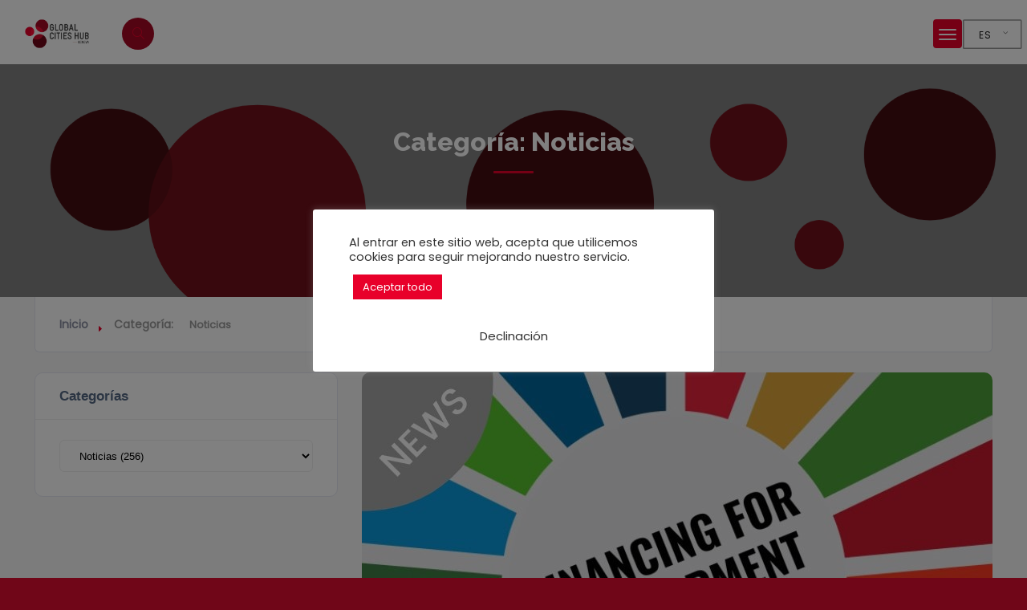

--- FILE ---
content_type: text/html; charset=UTF-8
request_url: https://www.genevacitieshub.org/es/category/news/page/7/
body_size: 38055
content:
<!DOCTYPE html>
<html lang="es-ES" class="no-js no-svg" itemscope> 
<head>
<meta charset="UTF-8">
<meta name="viewport" content="width=device-width, initial-scale=1.0, minimum-scale=1.0, maximum-scale=1.0, user-scalable=no">
<link rel="profile" href="//gmpg.org/xfn/11">
<meta name='robots' content='index, follow, max-image-preview:large, max-snippet:-1, max-video-preview:-1' />

	<!-- This site is optimized with the Yoast SEO plugin v21.4 - https://yoast.com/wordpress/plugins/seo/ -->
	<title>Noticias Archivo - Página 7 de 26 - Global Cities Hub</title>
	<link rel="canonical" href="https://globalcitieshub.org/es/category/news/page/7/" />
	<link rel="prev" href="https://globalcitieshub.org/es/category/news/page/6/" />
	<link rel="next" href="https://globalcitieshub.org/es/category/news/page/8/" />
	<meta property="og:locale" content="es_ES" />
	<meta property="og:type" content="article" />
	<meta property="og:title" content="Noticias Archivo - Página 7 de 26 - Global Cities Hub" />
	<meta property="og:url" content="https://globalcitieshub.org/es/category/news/" />
	<meta property="og:site_name" content="Global Cities Hub" />
	<meta name="twitter:card" content="summary_large_image" />
	<meta name="twitter:site" content="@genevacitieshub" />
	<script type="application/ld+json" class="yoast-schema-graph">{
    "@context": "https:\/\/schema.org",
    "@graph": [
        {
            "@type": "CollectionPage",
            "@id": "https:\/\/globalcitieshub.org\/es\/category\/news\/",
            "url": "https:\/\/globalcitieshub.org\/es\/category\/news\/page\/7\/",
            "name": "Noticias Archivo - P\u00e1gina 7 de 26 - Global Cities Hub",
            "isPartOf": {
                "@id": "https:\/\/globalcitieshub.org\/es\/#website"
            },
            "primaryImageOfPage": {
                "@id": "https:\/\/globalcitieshub.org\/es\/category\/news\/page\/7\/#primaryimage"
            },
            "image": {
                "@id": "https:\/\/globalcitieshub.org\/es\/category\/news\/page\/7\/#primaryimage"
            },
            "thumbnailUrl": "https:\/\/globalcitieshub.org\/wp-content\/uploads\/2025\/02\/FfD4-NEWS-illustration.jpg",
            "inLanguage": "es"
        },
        {
            "@type": "ImageObject",
            "inLanguage": "es",
            "@id": "https:\/\/globalcitieshub.org\/es\/category\/news\/page\/7\/#primaryimage",
            "url": "https:\/\/globalcitieshub.org\/wp-content\/uploads\/2025\/02\/FfD4-NEWS-illustration.jpg",
            "contentUrl": "https:\/\/globalcitieshub.org\/wp-content\/uploads\/2025\/02\/FfD4-NEWS-illustration.jpg",
            "width": 786,
            "height": 524,
            "caption": "Vignettes News - 1"
        },
        {
            "@type": "WebSite",
            "@id": "https:\/\/globalcitieshub.org\/es\/#website",
            "url": "https:\/\/globalcitieshub.org\/es\/",
            "name": "Global Cities Hub",
            "description": "Conectar a los gobiernos locales y regionales con las Naciones Unidas y otras organizaciones internacionales.",
            "publisher": {
                "@id": "https:\/\/globalcitieshub.org\/es\/#organization"
            },
            "potentialAction": [
                {
                    "@type": "SearchAction",
                    "target": {
                        "@type": "EntryPoint",
                        "urlTemplate": "https:\/\/globalcitieshub.org\/es\/?s={search_term_string}"
                    },
                    "query-input": "required name=search_term_string"
                }
            ],
            "inLanguage": "es"
        },
        {
            "@type": "Organization",
            "@id": "https:\/\/globalcitieshub.org\/es\/#organization",
            "name": "Global Cities Hub",
            "url": "https:\/\/globalcitieshub.org\/es\/",
            "logo": {
                "@type": "ImageObject",
                "inLanguage": "es",
                "@id": "https:\/\/globalcitieshub.org\/es\/#\/schema\/logo\/image\/",
                "url": "https:\/\/globalcitieshub.org\/wp-content\/uploads\/2023\/09\/230829_Logo_Global_Cities_Hub_Couleur_fond-blanc_RVB.png",
                "contentUrl": "https:\/\/globalcitieshub.org\/wp-content\/uploads\/2023\/09\/230829_Logo_Global_Cities_Hub_Couleur_fond-blanc_RVB.png",
                "width": 2544,
                "height": 1446,
                "caption": "Global Cities Hub"
            },
            "image": {
                "@id": "https:\/\/globalcitieshub.org\/es\/#\/schema\/logo\/image\/"
            },
            "sameAs": [
                "https:\/\/twitter.com\/genevacitieshub"
            ]
        }
    ]
}</script>
	<!-- / Yoast SEO plugin. -->


<link rel='dns-prefetch' href='//globalcitieshub.org' />
<link rel='dns-prefetch' href='//fonts.googleapis.com' />
<link href='https://fonts.gstatic.com' crossorigin rel='preconnect' />
		<!-- This site uses the Google Analytics by MonsterInsights plugin v8.20.1 - Using Analytics tracking - https://www.monsterinsights.com/ -->
							<script src="//www.googletagmanager.com/gtag/js?id=G-607H3FR9D3"  data-cfasync="false" data-wpfc-render="false" type="text/javascript" async></script>
			<script data-cfasync="false" data-wpfc-render="false" type="text/plain" data-cli-class="cli-blocker-script"  data-cli-script-type="analytics" data-cli-block="true"  data-cli-element-position="head">
				var mi_version = '8.20.1';
				var mi_track_user = true;
				var mi_no_track_reason = '';
				
								var disableStrs = [
										'ga-disable-G-607H3FR9D3',
									];

				/* Function to detect opted out users */
				function __gtagTrackerIsOptedOut() {
					for (var index = 0; index < disableStrs.length; index++) {
						if (document.cookie.indexOf(disableStrs[index] + '=true') > -1) {
							return true;
						}
					}

					return false;
				}

				/* Disable tracking if the opt-out cookie exists. */
				if (__gtagTrackerIsOptedOut()) {
					for (var index = 0; index < disableStrs.length; index++) {
						window[disableStrs[index]] = true;
					}
				}

				/* Opt-out function */
				function __gtagTrackerOptout() {
					for (var index = 0; index < disableStrs.length; index++) {
						document.cookie = disableStrs[index] + '=true; expires=Thu, 31 Dec 2099 23:59:59 UTC; path=/';
						window[disableStrs[index]] = true;
					}
				}

				if ('undefined' === typeof gaOptout) {
					function gaOptout() {
						__gtagTrackerOptout();
					}
				}
								window.dataLayer = window.dataLayer || [];

				window.MonsterInsightsDualTracker = {
					helpers: {},
					trackers: {},
				};
				if (mi_track_user) {
					function __gtagDataLayer() {
						dataLayer.push(arguments);
					}

					function __gtagTracker(type, name, parameters) {
						if (!parameters) {
							parameters = {};
						}

						if (parameters.send_to) {
							__gtagDataLayer.apply(null, arguments);
							return;
						}

						if (type === 'event') {
														parameters.send_to = monsterinsights_frontend.v4_id;
							var hookName = name;
							if (typeof parameters['event_category'] !== 'undefined') {
								hookName = parameters['event_category'] + ':' + name;
							}

							if (typeof MonsterInsightsDualTracker.trackers[hookName] !== 'undefined') {
								MonsterInsightsDualTracker.trackers[hookName](parameters);
							} else {
								__gtagDataLayer('event', name, parameters);
							}
							
						} else {
							__gtagDataLayer.apply(null, arguments);
						}
					}

					__gtagTracker('js', new Date());
					__gtagTracker('set', {
						'developer_id.dZGIzZG': true,
											});
										__gtagTracker('config', 'G-607H3FR9D3', {"forceSSL":"true","link_attribution":"true"} );
															window.gtag = __gtagTracker;										(function () {
						/* https://developers.google.com/analytics/devguides/collection/analyticsjs/ */
						/* ga and __gaTracker compatibility shim. */
						var noopfn = function () {
							return null;
						};
						var newtracker = function () {
							return new Tracker();
						};
						var Tracker = function () {
							return null;
						};
						var p = Tracker.prototype;
						p.get = noopfn;
						p.set = noopfn;
						p.send = function () {
							var args = Array.prototype.slice.call(arguments);
							args.unshift('send');
							__gaTracker.apply(null, args);
						};
						var __gaTracker = function () {
							var len = arguments.length;
							if (len === 0) {
								return;
							}
							var f = arguments[len - 1];
							if (typeof f !== 'object' || f === null || typeof f.hitCallback !== 'function') {
								if ('send' === arguments[0]) {
									var hitConverted, hitObject = false, action;
									if ('event' === arguments[1]) {
										if ('undefined' !== typeof arguments[3]) {
											hitObject = {
												'eventAction': arguments[3],
												'eventCategory': arguments[2],
												'eventLabel': arguments[4],
												'value': arguments[5] ? arguments[5] : 1,
											}
										}
									}
									if ('pageview' === arguments[1]) {
										if ('undefined' !== typeof arguments[2]) {
											hitObject = {
												'eventAction': 'page_view',
												'page_path': arguments[2],
											}
										}
									}
									if (typeof arguments[2] === 'object') {
										hitObject = arguments[2];
									}
									if (typeof arguments[5] === 'object') {
										Object.assign(hitObject, arguments[5]);
									}
									if ('undefined' !== typeof arguments[1].hitType) {
										hitObject = arguments[1];
										if ('pageview' === hitObject.hitType) {
											hitObject.eventAction = 'page_view';
										}
									}
									if (hitObject) {
										action = 'timing' === arguments[1].hitType ? 'timing_complete' : hitObject.eventAction;
										hitConverted = mapArgs(hitObject);
										__gtagTracker('event', action, hitConverted);
									}
								}
								return;
							}

							function mapArgs(args) {
								var arg, hit = {};
								var gaMap = {
									'eventCategory': 'event_category',
									'eventAction': 'event_action',
									'eventLabel': 'event_label',
									'eventValue': 'event_value',
									'nonInteraction': 'non_interaction',
									'timingCategory': 'event_category',
									'timingVar': 'name',
									'timingValue': 'value',
									'timingLabel': 'event_label',
									'page': 'page_path',
									'location': 'page_location',
									'title': 'page_title',
								};
								for (arg in args) {
																		if (!(!args.hasOwnProperty(arg) || !gaMap.hasOwnProperty(arg))) {
										hit[gaMap[arg]] = args[arg];
									} else {
										hit[arg] = args[arg];
									}
								}
								return hit;
							}

							try {
								f.hitCallback();
							} catch (ex) {
							}
						};
						__gaTracker.create = newtracker;
						__gaTracker.getByName = newtracker;
						__gaTracker.getAll = function () {
							return [];
						};
						__gaTracker.remove = noopfn;
						__gaTracker.loaded = true;
						window['__gaTracker'] = __gaTracker;
					})();
									} else {
										console.log("");
					(function () {
						function __gtagTracker() {
							return null;
						}

						window['__gtagTracker'] = __gtagTracker;
						window['gtag'] = __gtagTracker;
					})();
									}
			</script>
				<!-- / Google Analytics by MonsterInsights -->
		<script type="text/javascript">
/* <![CDATA[ */
window._wpemojiSettings = {"baseUrl":"https:\/\/s.w.org\/images\/core\/emoji\/14.0.0\/72x72\/","ext":".png","svgUrl":"https:\/\/s.w.org\/images\/core\/emoji\/14.0.0\/svg\/","svgExt":".svg","source":{"concatemoji":"https:\/\/globalcitieshub.org\/wp-includes\/js\/wp-emoji-release.min.js?ver=6.4.3"}};
/*! This file is auto-generated */
!function(i,n){var o,s,e;function c(e){try{var t={supportTests:e,timestamp:(new Date).valueOf()};sessionStorage.setItem(o,JSON.stringify(t))}catch(e){}}function p(e,t,n){e.clearRect(0,0,e.canvas.width,e.canvas.height),e.fillText(t,0,0);var t=new Uint32Array(e.getImageData(0,0,e.canvas.width,e.canvas.height).data),r=(e.clearRect(0,0,e.canvas.width,e.canvas.height),e.fillText(n,0,0),new Uint32Array(e.getImageData(0,0,e.canvas.width,e.canvas.height).data));return t.every(function(e,t){return e===r[t]})}function u(e,t,n){switch(t){case"flag":return n(e,"\ud83c\udff3\ufe0f\u200d\u26a7\ufe0f","\ud83c\udff3\ufe0f\u200b\u26a7\ufe0f")?!1:!n(e,"\ud83c\uddfa\ud83c\uddf3","\ud83c\uddfa\u200b\ud83c\uddf3")&&!n(e,"\ud83c\udff4\udb40\udc67\udb40\udc62\udb40\udc65\udb40\udc6e\udb40\udc67\udb40\udc7f","\ud83c\udff4\u200b\udb40\udc67\u200b\udb40\udc62\u200b\udb40\udc65\u200b\udb40\udc6e\u200b\udb40\udc67\u200b\udb40\udc7f");case"emoji":return!n(e,"\ud83e\udef1\ud83c\udffb\u200d\ud83e\udef2\ud83c\udfff","\ud83e\udef1\ud83c\udffb\u200b\ud83e\udef2\ud83c\udfff")}return!1}function f(e,t,n){var r="undefined"!=typeof WorkerGlobalScope&&self instanceof WorkerGlobalScope?new OffscreenCanvas(300,150):i.createElement("canvas"),a=r.getContext("2d",{willReadFrequently:!0}),o=(a.textBaseline="top",a.font="600 32px Arial",{});return e.forEach(function(e){o[e]=t(a,e,n)}),o}function t(e){var t=i.createElement("script");t.src=e,t.defer=!0,i.head.appendChild(t)}"undefined"!=typeof Promise&&(o="wpEmojiSettingsSupports",s=["flag","emoji"],n.supports={everything:!0,everythingExceptFlag:!0},e=new Promise(function(e){i.addEventListener("DOMContentLoaded",e,{once:!0})}),new Promise(function(t){var n=function(){try{var e=JSON.parse(sessionStorage.getItem(o));if("object"==typeof e&&"number"==typeof e.timestamp&&(new Date).valueOf()<e.timestamp+604800&&"object"==typeof e.supportTests)return e.supportTests}catch(e){}return null}();if(!n){if("undefined"!=typeof Worker&&"undefined"!=typeof OffscreenCanvas&&"undefined"!=typeof URL&&URL.createObjectURL&&"undefined"!=typeof Blob)try{var e="postMessage("+f.toString()+"("+[JSON.stringify(s),u.toString(),p.toString()].join(",")+"));",r=new Blob([e],{type:"text/javascript"}),a=new Worker(URL.createObjectURL(r),{name:"wpTestEmojiSupports"});return void(a.onmessage=function(e){c(n=e.data),a.terminate(),t(n)})}catch(e){}c(n=f(s,u,p))}t(n)}).then(function(e){for(var t in e)n.supports[t]=e[t],n.supports.everything=n.supports.everything&&n.supports[t],"flag"!==t&&(n.supports.everythingExceptFlag=n.supports.everythingExceptFlag&&n.supports[t]);n.supports.everythingExceptFlag=n.supports.everythingExceptFlag&&!n.supports.flag,n.DOMReady=!1,n.readyCallback=function(){n.DOMReady=!0}}).then(function(){return e}).then(function(){var e;n.supports.everything||(n.readyCallback(),(e=n.source||{}).concatemoji?t(e.concatemoji):e.wpemoji&&e.twemoji&&(t(e.twemoji),t(e.wpemoji)))}))}((window,document),window._wpemojiSettings);
/* ]]> */
</script>
<style id='wp-emoji-styles-inline-css' type='text/css'>

	img.wp-smiley, img.emoji {
		display: inline !important;
		border: none !important;
		box-shadow: none !important;
		height: 1em !important;
		width: 1em !important;
		margin: 0 0.07em !important;
		vertical-align: -0.1em !important;
		background: none !important;
		padding: 0 !important;
	}
</style>
<link rel='stylesheet' id='wp-block-library-css' href='https://globalcitieshub.org/wp-includes/css/dist/block-library/style.min.css?ver=6.4.3' type='text/css' media='all' />
<style id='classic-theme-styles-inline-css' type='text/css'>
/*! This file is auto-generated */
.wp-block-button__link{color:#fff;background-color:#32373c;border-radius:9999px;box-shadow:none;text-decoration:none;padding:calc(.667em + 2px) calc(1.333em + 2px);font-size:1.125em}.wp-block-file__button{background:#32373c;color:#fff;text-decoration:none}
</style>
<style id='global-styles-inline-css' type='text/css'>
body{--wp--preset--color--black: #000000;--wp--preset--color--cyan-bluish-gray: #abb8c3;--wp--preset--color--white: #ffffff;--wp--preset--color--pale-pink: #f78da7;--wp--preset--color--vivid-red: #cf2e2e;--wp--preset--color--luminous-vivid-orange: #ff6900;--wp--preset--color--luminous-vivid-amber: #fcb900;--wp--preset--color--light-green-cyan: #7bdcb5;--wp--preset--color--vivid-green-cyan: #00d084;--wp--preset--color--pale-cyan-blue: #8ed1fc;--wp--preset--color--vivid-cyan-blue: #0693e3;--wp--preset--color--vivid-purple: #9b51e0;--wp--preset--gradient--vivid-cyan-blue-to-vivid-purple: linear-gradient(135deg,rgba(6,147,227,1) 0%,rgb(155,81,224) 100%);--wp--preset--gradient--light-green-cyan-to-vivid-green-cyan: linear-gradient(135deg,rgb(122,220,180) 0%,rgb(0,208,130) 100%);--wp--preset--gradient--luminous-vivid-amber-to-luminous-vivid-orange: linear-gradient(135deg,rgba(252,185,0,1) 0%,rgba(255,105,0,1) 100%);--wp--preset--gradient--luminous-vivid-orange-to-vivid-red: linear-gradient(135deg,rgba(255,105,0,1) 0%,rgb(207,46,46) 100%);--wp--preset--gradient--very-light-gray-to-cyan-bluish-gray: linear-gradient(135deg,rgb(238,238,238) 0%,rgb(169,184,195) 100%);--wp--preset--gradient--cool-to-warm-spectrum: linear-gradient(135deg,rgb(74,234,220) 0%,rgb(151,120,209) 20%,rgb(207,42,186) 40%,rgb(238,44,130) 60%,rgb(251,105,98) 80%,rgb(254,248,76) 100%);--wp--preset--gradient--blush-light-purple: linear-gradient(135deg,rgb(255,206,236) 0%,rgb(152,150,240) 100%);--wp--preset--gradient--blush-bordeaux: linear-gradient(135deg,rgb(254,205,165) 0%,rgb(254,45,45) 50%,rgb(107,0,62) 100%);--wp--preset--gradient--luminous-dusk: linear-gradient(135deg,rgb(255,203,112) 0%,rgb(199,81,192) 50%,rgb(65,88,208) 100%);--wp--preset--gradient--pale-ocean: linear-gradient(135deg,rgb(255,245,203) 0%,rgb(182,227,212) 50%,rgb(51,167,181) 100%);--wp--preset--gradient--electric-grass: linear-gradient(135deg,rgb(202,248,128) 0%,rgb(113,206,126) 100%);--wp--preset--gradient--midnight: linear-gradient(135deg,rgb(2,3,129) 0%,rgb(40,116,252) 100%);--wp--preset--font-size--small: 13px;--wp--preset--font-size--medium: 20px;--wp--preset--font-size--large: 36px;--wp--preset--font-size--x-large: 42px;--wp--preset--spacing--20: 0.44rem;--wp--preset--spacing--30: 0.67rem;--wp--preset--spacing--40: 1rem;--wp--preset--spacing--50: 1.5rem;--wp--preset--spacing--60: 2.25rem;--wp--preset--spacing--70: 3.38rem;--wp--preset--spacing--80: 5.06rem;--wp--preset--shadow--natural: 6px 6px 9px rgba(0, 0, 0, 0.2);--wp--preset--shadow--deep: 12px 12px 50px rgba(0, 0, 0, 0.4);--wp--preset--shadow--sharp: 6px 6px 0px rgba(0, 0, 0, 0.2);--wp--preset--shadow--outlined: 6px 6px 0px -3px rgba(255, 255, 255, 1), 6px 6px rgba(0, 0, 0, 1);--wp--preset--shadow--crisp: 6px 6px 0px rgba(0, 0, 0, 1);}:where(.is-layout-flex){gap: 0.5em;}:where(.is-layout-grid){gap: 0.5em;}body .is-layout-flow > .alignleft{float: left;margin-inline-start: 0;margin-inline-end: 2em;}body .is-layout-flow > .alignright{float: right;margin-inline-start: 2em;margin-inline-end: 0;}body .is-layout-flow > .aligncenter{margin-left: auto !important;margin-right: auto !important;}body .is-layout-constrained > .alignleft{float: left;margin-inline-start: 0;margin-inline-end: 2em;}body .is-layout-constrained > .alignright{float: right;margin-inline-start: 2em;margin-inline-end: 0;}body .is-layout-constrained > .aligncenter{margin-left: auto !important;margin-right: auto !important;}body .is-layout-constrained > :where(:not(.alignleft):not(.alignright):not(.alignfull)){max-width: var(--wp--style--global--content-size);margin-left: auto !important;margin-right: auto !important;}body .is-layout-constrained > .alignwide{max-width: var(--wp--style--global--wide-size);}body .is-layout-flex{display: flex;}body .is-layout-flex{flex-wrap: wrap;align-items: center;}body .is-layout-flex > *{margin: 0;}body .is-layout-grid{display: grid;}body .is-layout-grid > *{margin: 0;}:where(.wp-block-columns.is-layout-flex){gap: 2em;}:where(.wp-block-columns.is-layout-grid){gap: 2em;}:where(.wp-block-post-template.is-layout-flex){gap: 1.25em;}:where(.wp-block-post-template.is-layout-grid){gap: 1.25em;}.has-black-color{color: var(--wp--preset--color--black) !important;}.has-cyan-bluish-gray-color{color: var(--wp--preset--color--cyan-bluish-gray) !important;}.has-white-color{color: var(--wp--preset--color--white) !important;}.has-pale-pink-color{color: var(--wp--preset--color--pale-pink) !important;}.has-vivid-red-color{color: var(--wp--preset--color--vivid-red) !important;}.has-luminous-vivid-orange-color{color: var(--wp--preset--color--luminous-vivid-orange) !important;}.has-luminous-vivid-amber-color{color: var(--wp--preset--color--luminous-vivid-amber) !important;}.has-light-green-cyan-color{color: var(--wp--preset--color--light-green-cyan) !important;}.has-vivid-green-cyan-color{color: var(--wp--preset--color--vivid-green-cyan) !important;}.has-pale-cyan-blue-color{color: var(--wp--preset--color--pale-cyan-blue) !important;}.has-vivid-cyan-blue-color{color: var(--wp--preset--color--vivid-cyan-blue) !important;}.has-vivid-purple-color{color: var(--wp--preset--color--vivid-purple) !important;}.has-black-background-color{background-color: var(--wp--preset--color--black) !important;}.has-cyan-bluish-gray-background-color{background-color: var(--wp--preset--color--cyan-bluish-gray) !important;}.has-white-background-color{background-color: var(--wp--preset--color--white) !important;}.has-pale-pink-background-color{background-color: var(--wp--preset--color--pale-pink) !important;}.has-vivid-red-background-color{background-color: var(--wp--preset--color--vivid-red) !important;}.has-luminous-vivid-orange-background-color{background-color: var(--wp--preset--color--luminous-vivid-orange) !important;}.has-luminous-vivid-amber-background-color{background-color: var(--wp--preset--color--luminous-vivid-amber) !important;}.has-light-green-cyan-background-color{background-color: var(--wp--preset--color--light-green-cyan) !important;}.has-vivid-green-cyan-background-color{background-color: var(--wp--preset--color--vivid-green-cyan) !important;}.has-pale-cyan-blue-background-color{background-color: var(--wp--preset--color--pale-cyan-blue) !important;}.has-vivid-cyan-blue-background-color{background-color: var(--wp--preset--color--vivid-cyan-blue) !important;}.has-vivid-purple-background-color{background-color: var(--wp--preset--color--vivid-purple) !important;}.has-black-border-color{border-color: var(--wp--preset--color--black) !important;}.has-cyan-bluish-gray-border-color{border-color: var(--wp--preset--color--cyan-bluish-gray) !important;}.has-white-border-color{border-color: var(--wp--preset--color--white) !important;}.has-pale-pink-border-color{border-color: var(--wp--preset--color--pale-pink) !important;}.has-vivid-red-border-color{border-color: var(--wp--preset--color--vivid-red) !important;}.has-luminous-vivid-orange-border-color{border-color: var(--wp--preset--color--luminous-vivid-orange) !important;}.has-luminous-vivid-amber-border-color{border-color: var(--wp--preset--color--luminous-vivid-amber) !important;}.has-light-green-cyan-border-color{border-color: var(--wp--preset--color--light-green-cyan) !important;}.has-vivid-green-cyan-border-color{border-color: var(--wp--preset--color--vivid-green-cyan) !important;}.has-pale-cyan-blue-border-color{border-color: var(--wp--preset--color--pale-cyan-blue) !important;}.has-vivid-cyan-blue-border-color{border-color: var(--wp--preset--color--vivid-cyan-blue) !important;}.has-vivid-purple-border-color{border-color: var(--wp--preset--color--vivid-purple) !important;}.has-vivid-cyan-blue-to-vivid-purple-gradient-background{background: var(--wp--preset--gradient--vivid-cyan-blue-to-vivid-purple) !important;}.has-light-green-cyan-to-vivid-green-cyan-gradient-background{background: var(--wp--preset--gradient--light-green-cyan-to-vivid-green-cyan) !important;}.has-luminous-vivid-amber-to-luminous-vivid-orange-gradient-background{background: var(--wp--preset--gradient--luminous-vivid-amber-to-luminous-vivid-orange) !important;}.has-luminous-vivid-orange-to-vivid-red-gradient-background{background: var(--wp--preset--gradient--luminous-vivid-orange-to-vivid-red) !important;}.has-very-light-gray-to-cyan-bluish-gray-gradient-background{background: var(--wp--preset--gradient--very-light-gray-to-cyan-bluish-gray) !important;}.has-cool-to-warm-spectrum-gradient-background{background: var(--wp--preset--gradient--cool-to-warm-spectrum) !important;}.has-blush-light-purple-gradient-background{background: var(--wp--preset--gradient--blush-light-purple) !important;}.has-blush-bordeaux-gradient-background{background: var(--wp--preset--gradient--blush-bordeaux) !important;}.has-luminous-dusk-gradient-background{background: var(--wp--preset--gradient--luminous-dusk) !important;}.has-pale-ocean-gradient-background{background: var(--wp--preset--gradient--pale-ocean) !important;}.has-electric-grass-gradient-background{background: var(--wp--preset--gradient--electric-grass) !important;}.has-midnight-gradient-background{background: var(--wp--preset--gradient--midnight) !important;}.has-small-font-size{font-size: var(--wp--preset--font-size--small) !important;}.has-medium-font-size{font-size: var(--wp--preset--font-size--medium) !important;}.has-large-font-size{font-size: var(--wp--preset--font-size--large) !important;}.has-x-large-font-size{font-size: var(--wp--preset--font-size--x-large) !important;}
.wp-block-navigation a:where(:not(.wp-element-button)){color: inherit;}
:where(.wp-block-post-template.is-layout-flex){gap: 1.25em;}:where(.wp-block-post-template.is-layout-grid){gap: 1.25em;}
:where(.wp-block-columns.is-layout-flex){gap: 2em;}:where(.wp-block-columns.is-layout-grid){gap: 2em;}
.wp-block-pullquote{font-size: 1.5em;line-height: 1.6;}
</style>
<link rel='stylesheet' id='redux-extendify-styles-css' href='https://globalcitieshub.org/wp-content/plugins/redux-framework/redux-core/assets/css/extendify-utilities.css?ver=4.4.9' type='text/css' media='all' />
<link rel='stylesheet' id='contact-form-7-css' href='https://globalcitieshub.org/wp-content/plugins/contact-form-7/includes/css/styles.css?ver=5.8.2' type='text/css' media='all' />
<link rel='stylesheet' id='cookie-law-info-css' href='https://globalcitieshub.org/wp-content/plugins/cookie-law-info/legacy/public/css/cookie-law-info-public.css?ver=3.1.6' type='text/css' media='all' />
<link rel='stylesheet' id='cookie-law-info-gdpr-css' href='https://globalcitieshub.org/wp-content/plugins/cookie-law-info/legacy/public/css/cookie-law-info-gdpr.css?ver=3.1.6' type='text/css' media='all' />
<link rel='stylesheet' id='townhub-addons-css' href='https://globalcitieshub.org/wp-content/plugins/townhub-add-ons/assets/css/townhub-add-ons.min.css?ver=6.4.3' type='text/css' media='all' />
<style id='townhub-addons-inline-css' type='text/css'>
@media screen and (min-width: 1024px){}@media screen and (min-width: 1024px){}@media screen and (min-width: 1024px){}@media screen and (min-width: 1024px){}@media screen and (min-width: 1024px){}@media screen and (min-width: 1024px){}@media screen and (min-width: 1024px){}@media screen and (min-width: 1024px){.body-townhub .azp-element-azp-c1r6whtz4ki{width:100%;}}@media screen and (min-width: 1024px){}@media screen and (min-width: 1024px){}@media screen and (min-width: 1024px){}@media screen and (min-width: 1024px){}@media screen and (min-width: 1024px){}@media screen and (min-width: 1024px){}@media screen and (min-width: 1024px){}@media screen and (min-width: 1024px){}@media screen and (min-width: 1024px){}@media screen and (min-width: 1024px){}@media screen and (min-width: 1024px){}@media screen and (min-width: 1024px){}@media screen and (min-width: 1024px){}@media screen and (min-width: 1024px){}@media screen and (min-width: 1024px){}@media screen and (min-width: 1024px){}@media screen and (min-width: 1024px){}@media screen and (min-width: 1024px){}@media screen and (min-width: 1024px){}@media screen and (min-width: 1024px){}@media screen and (min-width: 1024px){.body-townhub .azp-element-azp-c1r6whtz4ki{width:100%;}}@media screen and (min-width: 1024px){}@media screen and (min-width: 1024px){.body-townhub .azp-element-azp-szhhn87k9c{background-size:contain;}.body-townhub .azp-element-azp-z1lbm2unf{padding:0px;}.body-townhub .azp-element-azp-14pwls5fae4{border-color:#e8002a;}}@media screen and (min-width: 1024px){}@media screen and (min-width: 1024px){}@media screen and (min-width: 1024px){}@media screen and (min-width: 1024px){}@media screen and (min-width: 1024px){.body-townhub .azp-element-azp-c1r6whtz4ki{width:100%;}}@media screen and (min-width: 1024px){}@media screen and (min-width: 1024px){}@media screen and (min-width: 1024px){}@media screen and (min-width: 1024px){}@media screen and (min-width: 1024px){}
</style>
<link rel='stylesheet' id='openlayers-css' href='https://globalcitieshub.org/wp-content/plugins/townhub-add-ons/assets/css/ol.css?ver=6.4.3' type='text/css' media='all' />
<link rel='stylesheet' id='trp-language-switcher-style-css' href='https://globalcitieshub.org/wp-content/plugins/translatepress-multilingual/assets/css/trp-language-switcher.css?ver=2.6.5' type='text/css' media='all' />
<link rel='stylesheet' id='trp-popup-style-css' href='https://globalcitieshub.org/wp-content/plugins/translatepress-business/add-ons-pro/automatic-language-detection/assets/css/trp-popup.css?ver=6.4.3' type='text/css' media='all' />
<link rel='stylesheet' id='townhub-fonts-css' href='https://fonts.googleapis.com/css?family=Raleway%3A300%2C400%2C700%2C800%2C900%7CRoboto%3A400%2C500%2C700%2C900&#038;display=swap&#038;subset=cyrillic%2Cvietnamese' type='text/css' media='all' />
<link rel='stylesheet' id='townhub-plugins-css' href='https://globalcitieshub.org/wp-content/themes/townhub/assets/css/plugins.css' type='text/css' media='all' />
<link rel='stylesheet' id='townhub-style-css' href='https://globalcitieshub.org/wp-content/themes/townhub/style.css?ver=6.4.3' type='text/css' media='all' />
<link rel='stylesheet' id='townhub-color-css' href='https://globalcitieshub.org/wp-content/themes/townhub/assets/css/color.min.css' type='text/css' media='all' />
<style id='townhub-color-inline-css' type='text/css'>
body{background:;color:#000000}p{color:#000000}.loader-wrap{background:}a{color:#e8002a}a:hover{color:#e8002a}a:active{color:#e8002a}#cancel-comment-reply-link,table a,.post-page-numbers.current,a.post-page-numbers:hover,.post-article>.list-single-main-item.block_box .post-page-numbers.current,.post-article>.list-single-main-item.block_box a.post-page-numbers:hover,.post-article>.list-single-main-item.block_box .post-opt li a:hover,.widget_meta ul a,.widget_rss ul a,.widget_recent_entries ul a,.widget_recent_comments ul a,.post-article>.list-single-main-item.block_box .post-opt-title a:hover,.nav-holder nav li a.act-link,.nav-holder nav li a:hover,.header-search_btn i,.show-reg-form i,.nice-select:before,.ctb-modal-title span strong,.lost_password a,.custom-form.dark-form label span,.filter-tags input:checked:after,.custom-form .filter-tags input:checked:after,.custom-form .filter-tags label a,.section-subtitle,.footer-social li a,.subfooter-nav li a,#footer-twiit .timePosted a:before,#subscribe-button i,.nice-select .nice-select-search-box:before,.nav-holder nav li a i,.show-lang i,.lang-tooltip a:hover,.main-register-holder .tabs-menu li a i,.header-modal_btn i,.custom-form .log-submit-btn:hover i,.main-search-input-item label i,.header-search-input label i,.location a,.footer-contacts li i,#footer-twiit p.tweet:after,.subscribe-header h3 span,.footer-link i,.footer-widget-posts .widget-posts-date i,.clear-wishlist,.widget-posts-descr-link a:hover,.geodir-category-location a i,.header-modal-top span strong,.cart-btn:hover i,.to-top,.map-popup-location-info i,.infowindow_wishlist-btn,.infobox-raiting_wrap span strong,.map-popup-footer .main-link i,.infoBox-close,.mapnavbtn,.mapzoom-in,.mapzoom-out,.location-btn,.list-main-wrap-title h2 span,.grid-opt li span.act-grid-opt,.reset-filters i,.avatar-tooltip strong,.facilities-list li i,.geodir-opt-list a:hover i,.geodir-js-favorite_btn:hover i,.geodir-category_contacts li span i,.geodir-category_contacts li a:hover,.close_gcc:hover,.listsearch-input-wrap-header i,.listsearch-input-item span.iconn-dec,.more-filter-option-btn i,.clear-filter-btn i,.back-to-filters,.price-rage-wrap-title i,.listsearch-input-wrap_contrl li a i,.geodir-opt-tooltip strong,.listing-features li i,.gdop-list-link:hover i,.show-hidden-sb i,.filter-sidebar-header .tabs-menu li a i,.datepicker--day-name,.scroll-nav li a.act-scrlink,.scroll-nav-wrapper-opt a.scroll-nav-wrapper-opt-btn i,.show-more-snopt:hover,.show-more-snopt-tooltip a i,.breadcrumbs a:before,.list-single-stats li span i,.list-single-main-item-title h3 i,.box-widget-item-header i,.opening-hours ul li.todaysDay span.opening-hours-day,.listing-carousel-button,.list-single-main-item-title i,.list-single-main-item-title:before,.box-widget-item-header:before,.list-author-widget-contacts li span i,.list-author-widget-contacts li i,.contact-infos i,.btn i,.reviews-comments-item-date i,.rate-review i,.chat-widget_input button,.fchat-header h3 a,.custom-form .review-total span input,.photoUpload span i,.bottom-bcw-box_link a:hover,.custom-form label i,.video-box-btn,.claim-widget-link a,.custom-form .quantity span i,.scroll-nav li a.act-scrlink i,.share-holder.hid-share .share-container .share-icon,.sc-btn,.list-single-main-item-title h3 span,.ss-slider-cont,.team-social li a,.team-info h4,.simple-title span,.back-tofilters i,.breadcrumbs-wrapper.block-breadcrumbs:before,.breadcrumbs-wrapper.top-breadcrumbs a:before,.top-breadcrumbs .container:before,.header-sec-link a i,.map-modal-container h3 a,.map-modal-close,.post-opt li i,.cat-item li span,.cat-item li a:hover,.brd-show-share i,.author-social li a,.post-nav-text strong,.post-nav:before,.faq-nav li a.act-scrlink i,.faq-nav li a.act-scrlink:before,.faq-nav li a:hover i,.log-massage a,.cart-total strong,.action-button i,.dashboard-header-stats-item span,.dashboard-header-stats-item i,.add_new-dashboard i,.tfp-btn strong,.user-profile-menu li a i,.logout_btn i,.dashboard-message-text p a,.dashboard-message-time i,.pass-input-wrap span,.fuzone .fu-text i,.radio input[type="radio"]:checked+span:before,.booking-list-message-text h4 span,.dashboard-message-text h4 a:hover,.chat-contacts-item .chat-contacts-item-text span,.recomm-price i,.time-line-icon i,.testi-link,.testimonilas-avatar h4,.testimonilas-text:before,.testimonilas-text:after,.cc-btn,.single-facts_2 .inline-facts-wrap .inline-facts i,.images-collage-title,.collage-image-input i,.process-count,.listing-counter span,.main-search-input-tabs .tabs-menu li.current a,.hero-categories li a i,.main-search-input-item span.iconn-dec,.main-search-button i,.shb,.follow-btn i,.user-profile-header_stats li span,.follow-user-list li:hover a span,.dashboard-tabs .tabs-menu li a span,.bold-facts .inline-facts-wrap .num,.page-scroll-nav nav li a i,.mob-nav-content-btn i,.map-close,.post-opt-title a:hover,.post-author a:hover span,.post-opt a:hover,.breadcrumbs-wrapper a:hover,.reviews-comments-header h4 a:hover,.listing-item-grid_title h3 a:hover,.geodir-category-content h3 a:hover,.footer-contacts li a:hover,.footer-widget-posts .widget-posts-descr a:hover,.footer-link:hover,.geodir-category-opt h4 a:hover,.header-search-button:hover i,.list-author-widget-contacts li a:hover,.contact-infos a:hover,.list-single-author a:hover,.close_sbfilters,.show-lang:hover i,.show-reg-form:hover,.ctb-modal-close:hover,.pac-icon:before,.pi-text h4,.hero-inputs-wrap .filter-gid-item .flabel-icon i,.logo-text,.lfield-icon i,.nice-select:before,.nice-select-search-box:before,.nearby-input-wrap .get-current-city,.filter-inputs-row label.flabel-icon i,.filter-inputs-row input[type=checkbox],.filter-inputs-row input[type=radio],.listings-loader,.notification-list-time i,.notification-msg a,.ajax-result-message,.opening-hours .current-status,.btn-link,.mdimgs-wrap ul .fu-text i,.widget-posts-date i,.footer-widget .widget-posts-descr a:hover,.townhub-tweet .timePosted a:before,.townhub-tweet p.tweet:after,.cat-item span,.cat-item a:hover,.currency-tooltip li a:hover,.show-currency-tooltip:hover span i,.subfooter-menu-wrap ul.menu li a,.subfooter-menu-wrap ul.menu li a:hover,.copyright a,.copyright a:hover,.subscribe-button i,.subscribe-agree-label a,.edit-listing-link,.lsingle-block-title:before,.comment-reply-title-wrap:before,.review-total-inner .reviews-total-score,.lbl-hasIcon i,.message-input button,.contact-date,.dashboard-card-content h4 span,.dashboard-card-content .entry-title a:hover,.lcheckout-title h2 span,.ck-form label i,.ck-form .ck-form-terms label a,.ck-form input[type="checkbox"]:checked:after,.lbl-hasIcon i,.booking-time-picker .tpick-icon,.prelog-message,.breadcrumbs-wrapper .woocommerce-breadcrumb a:before,section.products.related>h2:after,section.products.upsells>h2:after,.body-townhub ul.products li.product .woocommerce-loop-category__title:hover,.body-townhub ul.products li.product .woocommerce-loop-product__title:hover,.body-townhub ul.products li.product .price,.body-townhub div.product p.price,.body-townhub div.product span.price,.body-townhub ul.cart_list li a:hover,.body-townhub ul.product_list_widget li .woocommerce-Price-amount,ul.woocommerce-widget-layered-nav-list li span,ul.product-categories li span,.widget_archive span,.widget_pages span,.widget_nav_menu span,.widget_archive a:hover,.widget_pages a:hover,.widget_nav_menu a:hover,table#wp-calendar a:hover,.single-page-content-wrap .single-page-title-inside:before,.show-currency-tooltip .currency-symbol,.evticket-available span,.litem-ad,.flatWeatherPlugin ul.wiForecasts li.wi,.lcard-price strong,.scroll-nav-bookmark-btn i,.lshare-shortcode .showshare i,.card-verified i{color:#e8002a}.nav-holder nav li.current-menu-ancestor>a,.nav-holder nav li.current-menu-item>a{color:#e8002a}.dynamic-footer-widget .search-widget .search-submit,.color-bg,.nice-select .option.selected,.nice-select .option.selected.focus,.nav-holder nav li a:before,.section-separator:before,.footer-widget h3:before,.cluster div,.pagination a.current-page,.pagination a:hover,.irs-bar,.irs-slider,.irs-bar-edge,.catcar-scrollbar .swiper-scrollbar-drag,.checket-cat:after,.scroll-nav li a.act-scrlink:before,.listing-carousel_pagination .swiper-pagination-bullet.swiper-pagination-bullet-active,.box-media-zoom,.daterangepicker td.active,.list-widget-social li a,.contact-socials a,.btn.border-btn:hover,.chat-message.chat-message_user p,.chat-widget-button,.tags-stylwrap a:hover,.custom-form .quantity input.qty,.listing-hero-section .list-single-header-item h1:before,.box-item a,.menu-filters a.menu-filters-active,.promo-link i,.ss-slider-pagination .swiper-pagination-bullet.swiper-pagination-bullet-active,.accordion a.toggle span,.search-widget .search-submit:hover,.reply-item:hover,.comment-reply-link:hover,#progressbar li.active span,#progressbar li:before,.user-profile-menu li a.user-profile-act:before,.new-dashboard-item,.dashboard-title:before,.dhs-controls div:hover,.message-counter,.chat-contacts-item:after,.tc-pagination .swiper-pagination-bullet.swiper-pagination-bullet-active,.tc-pagination2 .swiper-pagination-bullet.swiper-pagination-bullet-active,.down-btn i,.listing-filters a.gallery-filter-active,.single-facts_2 .inline-facts-wrap:before,.single-social li a,.mob-nav-content-btn.slsw_vis,.infobox-status,.header-search_container .header-search-button:hover,.pac-item:hover,.process-item_time-line:before,.lg-actions .lg-next:hover,.lg-actions .lg-prev:hover,.pagination .current,.notification-list-remove,.listing-type-active,.listing-type-active:hover,.tabs-working-hours .tabs-menu .active,.cthiso-filters a.cthiso-filter-active,.tagcloud a:hover,.header-search-input-wrap .hero-inputs-wrap .main-search-button:hover,.loading-indicator span,.dashboard-chat-app-header,.your-reply .reply-text,.contact-item:after,.ck-progress-bar li.active span,.cal-months-footer .btn-cal-cancel,#chat-app .closechat_btn,.body-townhub div.product .woocommerce-tabs ul.tabs li.active,.body-townhub div.product form.cart .button,.cth-woo-content-bot .woocommerce-loop-product__link,.woocommerce-mini-cart__buttons.buttons a.button.checkout,.body-townhub nav.woocommerce-pagination .page-numbers:hover,.body-townhub nav.woocommerce-pagination .page-numbers.current,.body-townhub .cth-add-to-cart a.product_type_grouped,.body-townhub .cth-add-to-cart a.product_type_variable,.body-townhub .cth-add-to-cart a.add_to_cart_button,.btn-unlock-month,input.button-primary,.price-head{background:#e8002a}.submit-sec-title:before,.header-search-input-wrap .hero-inputs-wrap .filter-gid-item input:focus,.pin,.nice-select:after,.loader-inner,.ed-btn,blockquote,.main-register-holder .tabs-menu li.current,.filter-sidebar-header .tabs-menu li.current,.header-search-input input:focus,.listsearch-input-wrap .tabs-menu li.current,.btn.border-btn,.litem-ad{border-color:#e8002a}.body-townhub ul.cart_list .woocommerce-mini-cart-item a.remove{color:#e8002a!important;border-color:#e8002a}.body-townhub.woocommerce-cart .wc-proceed-to-checkout a.checkout-button,.body-townhub.woocommerce-cart table.cart td.actions button.button,.body-townhub.woocommerce-checkout .place-order button.button.alt{background:#e8002a}.body-townhub.woocommerce-cart .wc-proceed-to-checkout a.checkout-button:hover,.body-townhub.woocommerce-checkout .place-order button.button.alt:hover{background:#1aa2fe}.woocommerce-mini-cart__buttons.buttons a,.body-townhub.woocommerce-cart table.cart td.actions .coupon button.button,.body-townhub.woocommerce-cart .cart-collaterals .cart_totals button.button,.scroll-nav-bookmark-btn,.lshare-shortcode .showshare{background:#700618}.body-townhub .woocommerce-info{border-top-color:#e8002a}.inline-lsiw .filter-sidebar-header .tabs-menu li.current a,.color2-bg,.list-widget-social li a:hover,.contact-socials a:hover,.accordion a.toggle.act-accordion,.banner-wdget-content a:hover,.inline-lsiw .listsearch-input-wrap_contrl li.current a,.cc-btn:hover,.down-btn:hover,.new-dashboard-item:hover,.header-search-button:hover,.lg-actions .lg-next,.lg-actions .lg-prev,.box-media-zoom:hover,.main-search-button,.cth-dropdown-options input[type="checkbox"]:checked+label,.fchat-header,.body-townhub #review_form input#submit,.body-townhub #review_form input#submit:hover,.body-townhub div.product form.cart .button:hover,.woocommerce-mini-cart__buttons.buttons a.button,.body-townhub .woocommerce-product-search button,.btn-book-now,.listing-rating-count-wrap .review-score,.scroll-nav-wrapper-opt a.scroll-nav-wrapper-opt-btn,.review-score-total span.review-score-total-item,.reviews-comments-item-text .review-score-user span.review-score-user_item,.to-top,.main-header,.geodir-js-favorite_btn span,.geodir-js-favorite_btn i,.block_box.box-widget-item .townhub-tweet p.tweet:before,.body-townhub .cth-add-to-cart a.product_type_grouped:hover,.body-townhub .cth-add-to-cart a.product_type_variable:hover,.body-townhub .cth-add-to-cart a.add_to_cart_button:hover,.header-modal-top,.widget-posts-descr-score,.clbtg,.toggle-filter-btn.tsb_act,.more-filter-option-btn.active-hidden-opt-btn,.inline-lsiw .more-filter-option-btn,.marker-count,.location-btn{background:#700618}.share-holder.hid-share .share-container .share-icon:hover,.images-collage-title.color-bg,.booking-details .msg-reply-to-link{color:#700618}.green-bg,div.datedropper.primary .pick-submit,.footer-bg-pin,.gsd_open,.lstatus-opening,.verified-badge,.toggle-filter-btn.tsb_act,.status.st_online span,.slide-progress,.reply-item,.comment-reply-link,#progressbar li.active:last-child span,.user-profile-menu li a span,.infobox-status.open,.map-popup-location-category.shop-cat,.process-item_time-line:after,.switchbtn input:checked+.switchbtn-label,.collage-image-input.hasicon.empty-content,.header-search-input-wrap .hero-inputs-wrap .main-search-button,.body-townhub span.onsale,.process-end i,.count-select-ser{background:#e8002a}.clear-wishlist:hover,.lang-tooltip li a:before,.opening-hours ul li.todaysDay span.opening-hours-time,.pricerange .lpricerange-from,.pricerange .lpricerange-to,.tags-stylwrap .tags-title i,.faq-nav li a i,.tfp-det p a,.tfp-btn:before,.green-bg_color,.testi-link:hover,.woocommerce-grouped-product-list-item__price .woocommerce-Price-amount,.product_meta .posted_in a,.product_meta .tagged_as a,.ad-status-completed{color:#e8002a}.orange-bg{background:#E9776D}.clear-singleinput,.cth-cleartime:hover,.cth-cleardate:hover,.advanced-filter-close{color:#E9776D}.blue-bg,.map-popup-location-category.gym-cat{background:#4C97FD}.blue-bg_color{color:#4C97FD}.red-bg,.gsd_close,.lstatus-closed,.map-popup-location-category.cafe-cat,.infobox-status.close{background:#F75C96}.red-bg_color,.withdrawal-cancel,.card-verified.cv_not i{color:#F75C96}.cancel-wdwal-btn,.yellow-bg,.map-popup-location-category.hotels-cat{background:#F8BD38}.yellow-bg_color{color:#F8BD38}.purp-bg,.map-popup-location-category.event-cat{background:#BE31E3}.purp-bg_color{color:#BE31E3}.dark-blue-bg{background:#3d528b}.purp-gradient-bg{background:linear-gradient(to left,#DBA9CB,#9451DA)}.green-gradient-bg{background:linear-gradient(to left,#e8002a,#ff1c45)}.blue-gradient-bg{background:linear-gradient(to top,#d70121,#e50048)}.ctb-modal-title{background:#4E65A3}/*--gradient--*/ .color-gradient-bg,.gradient-bg,.header-modal .tabs-menu li.current,.scrollbar-inner2 .simplebar-scrollbar:before{background-color:#d70121;background:-webkit-gradient(linear,0% 0%,0% 100%,from(#d70121),to(#e50048));background:-webkit-linear-gradient(top,#d70121,#e50048);background:-moz-linear-gradient(top,#d70121,#e50048);background:-ms-linear-gradient(top,#d70121,#e50048);background:-o-linear-gradient(top,#d70121,#e50048)}/*--dark gradient--*/ .gradient-dark{background-color:#325096;background:-webkit-gradient(linear,20% 0%,0% 10%,from(#4E65A3),to(#325096));background:-webkit-linear-gradient(right,#4E65A3,#325096);background:-moz-linear-gradient(right,#4E65A3,#325096);background:-ms-linear-gradient(right,#4E65A3,#325096);background:-o-linear-gradient(right,#4E65A3,#325096)}.green-bg i,.color-bg i{color:#fff}.del-bg{background:#F75C96}.available-cal-months .cal-date-checked,.available-cal-months .cal-date-checked:hover{background:#4db7fe}.available-cal-months .cal-date-inside{background:#80ccfe;color:#fff}.main-header{background:rgba(255,255,255,1);color:#700618}.header-search_btn,.main-header:before,.header-search_container{background:#ffffff}.nav-holder nav li a{color:#700618}.nav-holder nav li a:hover{color:#e8002a}.nav-holder nav li.current-menu-ancestor>a,.nav-holder nav li.current-menu-item>a{color:#e8002a}.nav-holder nav li ul{background:rgba(255,255,255,1)}.nav-holder nav li ul a{color:#700618}.nav-holder nav li ul a:hover{color:#e8002a}.nav-holder nav li ul li.current-menu-ancestor>a,.nav-holder nav li ul li.current-menu-item>a{color:#e8002a}.dark-footer{background:rgba(112,6,24,1);color:#fff}.dark-footer .footer-contacts li a,.dark-footer .footer-contacts li span,.dark-footer .footer-social span,.footer-widget .widget-posts-descr a,.footer-widget .widget-posts-date,.footer-widget .wid-tit,.dynamic-footer-widget,.dynamic-footer-widget .footer-link,.sub-footer .copyright,.dark-footer .show-currency-tooltip,.footer-widget .footer-contacts-widget p,.subscribe-agree-label,.dark-footer .subscribe-header p,.dark-footer .subscribe-header h3{color:#fff}.sub-footer{background:rgba(165,8,35,1)}.cancel-bg{background:#ccc}
.lcfield-moderator_image1 img,.lcfield-moderator_image2 img,.lcfield-moderator_image3 img{width:100%!important;height:auto!important;overflow:hidden;border-radius:6px;margin-bottom:10px}.lcfield-moderator_name1 span,.lcfield-moderator_name2 span,.lcfield-moderator_mane3 span{display:block;padding-bottom:10px;font-weight:600;font-size:1.077em;color:#666;text-align:left}h5{color:#E8002A!important;font-weight:400!important;font-size:20px!important;line-height:16px!important}.menu-item-13158{display:none}.custom-scroll-link{display:none}.swiper-slide{width:307px;margin-right:10px}.lcfield-moderator_description1 span,.lcfield-moderator_description2 span,.lcfield-moderator_description3 span{border:none;outline:0;vertical-align:baseline;text-decoration:none;margin:0;padding:0}.moderator .azp_element_inner{padding-left:5px!important;padding-right:5px!important;padding:5px}.cus-e8002a{background-color:#e8002a}.moderator .azp_container{padding-left:0!important;padding-right:0!important}.radio-buttons{display:flex}.radio-buttons>label{width:31.5px}.radio-buttons>label i{top:3px}.list-single-header_bottom{display:flex}.download-file{border-radius:4px;margin-bottom:30px}.download-file a{padding:12px 55px 12px 25px;flex:1;display:flex;font-weight:600;color:#fff}.custom-listing-fields .download-file{width:auto!important}.custom-listing-fields .geodir-category-text .lcfields-wrap{flex-wrap:wrap}.custom-listing-fields .download-file{width:47%;margin:15px 3% 0 0!important}.custom-listing-fields:last-child{margin-bottom:15px}.moderator .azp_row{margin-left:-5px!important;margin-right:-5px!important}.listing-featured{margin-top:-50px}.geodir-js-favorite_btn,.tabs-menu-filterform,#lsearch-results-title,.section-title .breadcrumbs .breadcrumb-custom-post-type-listing,.geodir-opt-list:before,.view-all-listings,.filter_nearby,.listing-avatar,.verified-badge,.scroll-to-fixed-fixed,.subfooter-menu-wrap .widget_nav_menu:after,.lhead-more-wrap{display:none}.filter_form_hero .filter_title{flex:1}.azp_element .scroll-to-fixed-fixed{display:block}li[data-value="most_liked"],li[data-value="highest_rated"],li[data-value="price_low"],li[data-value="price_high"]{display:none!important}.list-main-wrap-opt{flex:1;justify-content:center!important}.section-title h2,.section-title p{color:#700618}.event .lstatus-opening{background:#5ECFB1!important}.loader-wrap,.listing-carousel-button,body{background:#700618}.loader-inner:after,.header-search_container,.header-search_btn,.to-top:hover{background:#a50823!important}.list-single-main-item .color2-bg{color:white!important}.lstatus-closed{background:#e8002a}.grid-opt{margin:0}.checkbox .wpcf7-list-item{margin:0}.townhub-lang-curr-wrap{display:flex;height:100%;align-items:center}.logo-holder{top:12.5px;height:58px}.sub-footer-row>div:first-of-type{flex:1}.sub-footer-row>div:first-of-type span{white-space:nowrap}.sub-footer-row>div:last-of-type{width:auto!important;text-align:left}.sub-footer-row>div:last-of-type ul{text-align:left}.menu-item .sub-menu{white-space:nowrap!important}.townhub-lang-curr-wrap>div>div{width:5px;margin-top:-10px}.institution{margin:10px 10px 0 0;color:#566985;font-weight:700}.townhub-lang-curr-wrap>div>div{margin:0}.dynamic-footer-widget .footer-widget.widget_media_image{margin-bottom:5px}.custom-postl-date{color:#7d93b2;font-weight:400;font-size:0.923em}#top-menu a,.main-menu a{font-size:1.2em}.section-title p{font-weight:400;font-size:1.377em;font-size:19px;font-weight:800;font-family:'Raleway',sans-serif}.intro-item h3{font-size:32px;font-weight:800;font-family:'Raleway',sans-serif}.wpml-ls-sub-menu .wpml-ls-link{padding:10px!important}.contact-infos>li>span{white-space:nowrap!important}.cthiso-items .no-results-search{margin-top:-75px}.mob-search-nav-wrap .mob-nav-content-btn:last-of-type{display:none!important}body{-webkit-text-size-adjust:100%}.post-article>.list-single-main-item.block_box a{color:#e8002a}.contact-infos-widget .contact-infos a{margin-left:9px}.breadcrumbs>a,.breadcrumbs>span{display:inline-block}.list-single-main-item p,.post-article>.list-single-main-item.block_box,.lsingle-block-content p,.lsingle-block-content li,.lsingle-block-content span{color:#000;font-size:16px!important}.lsingle-block-content b{font-size:16px!important}.single-post-article{font-size:16px!important}.mob-search-nav-wrap .mob-nav-content-btn:first-of-type{border-radius:6px;width:100%}.pagination .prev.page-numbers span,.pagination .nextposts-link span{margin-right:10px!important}@media only screen and (max-width:1399px){.menu-item-type-post_type a{line-height:19px!important}.sub-menu{height:350px;overflow-y:scroll}#wrapper{overflow-x:hidden}.nav-button-wrap,.mob-bg,.map-close,.close_sbfilters{display:block}.header-search-input,.header-search-input.header-search_selectinpt{margin-bottom:10px}#footer-twiit .timePosted a,.header-search-input,.header-search-input.header-search_selectinpt,.menusb,.main-menu .menusb ul,.menusb li,.faq-nav,.col-list-wrap,.menusb a,.subscribe-widget{width:100%}.faq-nav,.list-main-wrap-header.anim_clw,.menusb,.main-menu .menusb ul,.menusb li,.menusb a,.subscribe-widget{float:left}.col-list-wrap.anim_clw{padding-top:0}.col-list-wrap.anim_clw.hidsb_act{left:380px!important}.list-main-wrap-header.anim_clw.hidsb_act{left:0!important}.list-main-wrap-header.anim_clw{position:relative;width:100%;top:0}.header-search_container{bottom:inherit;top:95%}.vis-head-search{bottom:inherit;top:100%}.ntm{margin-top:0}.main-menu nav ul,.main-footer .footer-wave,.counter-widget:before,.back-tofilters,.show-hidden-sb,.top-breadcrumbs{display:none}.back-to-filters{display:none!important}.map-container.column-map.right-pos-map,.map-container.fw-map.big_map.hid-mob-map{width:100%;right:-100%;position:fixed;z-index:100!important;-webkit-transform:translate3d(0,0,0)}.map-container.column-map.right-pos-map #map-main.main-map-osm,.map-container.fw-map.big_map.hid-mob-map #map-main.main-map-osm{position:fixed}.main-menu{position:absolute;top:80px;right:-20px;width:300px;z-index:50;padding:15px 10px;background:#fff;border-radius:0 0 0 6px;border-right:1px solid #eee;border-bottom:1px solid #eee;visibility:hidden;opacity:0;-webkit-transition:all 0.4s ease-in-out;-o-transition:all 0.4s ease-in-out;transition:all 0.4s ease-in-out;-webkit-box-shadow:0px 0px 90px 0px rgba(0,0,0,0.07);box-shadow:0px 0px 90px 0px rgba(0,0,0,0.07)}.vismobmenu{opacity:1;right:0;visibility:visible}.menusb{display:block;position:relative;overflow:hidden}.main-menu .menusb ul{display:block;position:relative}.menusb li{margin:0;position:relative;overflow:hidden;padding:0 20px}.menusb li i{position:absolute;right:18px;top:16px}.menusb a{padding:15px 0;position:relative;font-weight:600;color:#50596E;line-height:14px;text-align:left;display:inline-block}.menusb a.act-link{color:#4DB7FE}.menusb a i{-webkit-transform:rotate(-90deg);-ms-transform:rotate(-90deg);transform:rotate(-90deg)}.menusb a.back{padding-left:24px}.menusb a.back:before{font-family:Font Awesome\ 5 Pro;content:"\f177";font-size:1.077em}section.hero-section{padding:50px 0 80px;z-index:20}.intro-item h1{font-size:32px;line-height:40px}.main-search-input-tabs{margin-top:30px}.gallery-item,.three-columns-grid .listing-item{width:50%}.subscribe-widget{margin-top:20px}.footer-social,.footer-link{margin-top:10px}.footer-widget-posts li:last-child{margin-bottom:0}.features-box-container .features-box{margin-bottom:10px}.footer-logo,.faq-nav,.footer-social,.footer-link{margin-bottom:20px}.hero-slider-item{padding:50px 0 150px}.shb{top:100%;margin-top:-100px}.hero-map-search-wrap{margin-top:0;padding:0}.pagination,.bookiing-form-wrap{margin-bottom:20px;margin-top:0}.col-list-wrap .pagination,.fwmpag{margin-bottom:0;margin-top:20px}.post-container .post-article{margin-bottom:0}section.parallax-section{padding:80px 0}.list-single-header-column{margin-top:22px}.inline-facts-wrap{margin-bottom:10px}.listing-carousel-wrap{height:400px}.listing-carousel-wrap .listing-carousel-button{margin-top:-25px}.counter-widget{width:100%;margin:20px 0;top:0}.cws,.post-article .btn{margin-top:10px}.post-article .btn{margin-top:20px}.cws li{margin-left:0;margin-right:20px}.listing-hero-section{padding:150px 0 0}.listing-hero-section.hmap-section{padding-top:0}.price-head .footer-wave{bottom:-28px}.page-scroll-nav{right:0}.page-scroll-nav nav{border-radius:20px 0 0 20px}.to-top,.chat-widget-button,.fchat-wrapper{right:20px}.header-user-menu{top:22px}.main-header:before{width:50%!important}.list-single-header_bottom{display:block}.show_toggle_filter .show-hidden-sb{display:none}.mmb-item{display:block}}.list-single-header_bottom{display:flex}@media only screen and (max-width:1580px){.header-search_btn{margin-left:30px}.header-search_btn i{margin-right:0}.header-search_btn{width:40px;height:40px;line-height:40px;padding:0;border-radius:100%;top:22px}.header-search_btn span,.header-search_container:before{display:none}.menu-item-13158{display:list-item}}.mmb-item{display:block}}.institution .lcfield-value{font-weight:normal}@media only screen and (max-width:1064px){.list-single-header_bottom{display:flex}}@media only screen and (max-width:768px){.list-single-header_bottom{display:block}}@media only screen and (max-width:650px){.header-search_btn{display:block}.ft-copy{white-space:pre-wrap!important}.subfooter-menu-wrap ul.menu li{width:100%!important}.subfooter-menu-wrap{flex-direction:column;align-items:flex-start}.listing-item-category{min-width:36px}}
</style>
<link rel="preload" as="style" href="https://fonts.googleapis.com/css?family=Poppins:400&#038;display=swap&#038;ver=1768572547" /><link rel="stylesheet" href="https://fonts.googleapis.com/css?family=Poppins:400&#038;display=swap&#038;ver=1768572547" media="print" onload="this.media='all'"><noscript><link rel="stylesheet" href="https://fonts.googleapis.com/css?family=Poppins:400&#038;display=swap&#038;ver=1768572547" /></noscript><script type="text/javascript" src="https://globalcitieshub.org/wp-includes/js/jquery/jquery.min.js?ver=3.7.1" id="jquery-core-js"></script>
<script type="text/javascript" src="https://globalcitieshub.org/wp-includes/js/jquery/jquery-migrate.min.js?ver=3.4.1" id="jquery-migrate-js"></script>
<script type="text/plain" data-cli-class="cli-blocker-script"  data-cli-script-type="analytics" data-cli-block="true"  data-cli-element-position="head" src="https://globalcitieshub.org/wp-content/plugins/google-analytics-for-wordpress/assets/js/frontend-gtag.min.js?ver=8.20.1" id="monsterinsights-frontend-script-js"></script>
<script data-cfasync="false" data-wpfc-render="false" type="text/javascript" id='monsterinsights-frontend-script-js-extra'>/* <![CDATA[ */
var monsterinsights_frontend = {"js_events_tracking":"true","download_extensions":"doc,pdf,ppt,zip,xls,docx,pptx,xlsx","inbound_paths":"[]","home_url":"https:\/\/globalcitieshub.org\/es","hash_tracking":"false","v4_id":"G-607H3FR9D3"};/* ]]> */
</script>
<script type="text/javascript" id="cookie-law-info-js-extra">
/* <![CDATA[ */
var Cli_Data = {"nn_cookie_ids":[],"cookielist":[],"non_necessary_cookies":[],"ccpaEnabled":"","ccpaRegionBased":"","ccpaBarEnabled":"","strictlyEnabled":["necessary","obligatoire"],"ccpaType":"gdpr","js_blocking":"1","custom_integration":"","triggerDomRefresh":"","secure_cookies":""};
var cli_cookiebar_settings = {"animate_speed_hide":"500","animate_speed_show":"500","background":"#FFF","border":"#b1a6a6c2","border_on":"","button_1_button_colour":"#61a229","button_1_button_hover":"#4e8221","button_1_link_colour":"#fff","button_1_as_button":"1","button_1_new_win":"","button_2_button_colour":"#333","button_2_button_hover":"#292929","button_2_link_colour":"#444","button_2_as_button":"","button_2_hidebar":"","button_3_button_colour":"#dedfe0","button_3_button_hover":"#b2b2b3","button_3_link_colour":"#333333","button_3_as_button":"","button_3_new_win":"","button_4_button_colour":"#dedfe0","button_4_button_hover":"#b2b2b3","button_4_link_colour":"#333333","button_4_as_button":"1","button_7_button_colour":"#e8002a","button_7_button_hover":"#ba0022","button_7_link_colour":"#fff","button_7_as_button":"1","button_7_new_win":"","font_family":"inherit","header_fix":"","notify_animate_hide":"1","notify_animate_show":"","notify_div_id":"#cookie-law-info-bar","notify_position_horizontal":"right","notify_position_vertical":"bottom","scroll_close":"","scroll_close_reload":"","accept_close_reload":"1","reject_close_reload":"1","showagain_tab":"","showagain_background":"#fff","showagain_border":"#000","showagain_div_id":"#cookie-law-info-again","showagain_x_position":"100px","text":"#333333","show_once_yn":"","show_once":"10000","logging_on":"","as_popup":"","popup_overlay":"1","bar_heading_text":"","cookie_bar_as":"popup","popup_showagain_position":"bottom-right","widget_position":"left"};
var log_object = {"ajax_url":"https:\/\/globalcitieshub.org\/wp-admin\/admin-ajax.php"};
/* ]]> */
</script>
<script type="text/javascript" src="https://globalcitieshub.org/wp-content/plugins/cookie-law-info/legacy/public/js/cookie-law-info-public.js?ver=3.1.6" id="cookie-law-info-js"></script>
<script type="text/javascript" id="trp-language-cookie-js-extra">
/* <![CDATA[ */
var trp_language_cookie_data = {"abs_home":"https:\/\/globalcitieshub.org","url_slugs":{"en_US":"en","fr_FR":"fr","es_ES":"es"},"cookie_name":"trp_language","cookie_age":"30","cookie_path":"\/","default_language":"en_US","publish_languages":["en_US","fr_FR","es_ES"],"trp_ald_ajax_url":"https:\/\/globalcitieshub.org\/wp-content\/plugins\/translatepress-business\/add-ons-pro\/automatic-language-detection\/includes\/trp-ald-ajax.php","detection_method":"browser-ip","popup_option":"popup","popup_type":"normal_popup","popup_textarea":"We've detected you might be speaking a different language. Do you want to change to:","popup_textarea_change_button":"Change Language","popup_textarea_close_button":"Close and do not switch language","iso_codes":{"en_US":"en","fr_FR":"fr","es_ES":"es"},"language_urls":{"en_US":"https:\/\/globalcitieshub.org\/en\/category\/news\/page\/7\/","fr_FR":"https:\/\/globalcitieshub.org\/fr\/category\/news\/page\/7\/","es_ES":"https:\/\/globalcitieshub.org\/es\/category\/news\/page\/7\/"},"english_name":{"en_US":"English","fr_FR":"French","es_ES":"Spanish"},"is_iphone_user_check":""};
/* ]]> */
</script>
<script type="text/javascript" src="https://globalcitieshub.org/wp-content/plugins/translatepress-business/add-ons-pro/automatic-language-detection/assets/js/trp-language-cookie.js?ver=1.1.1" id="trp-language-cookie-js"></script>
<script type="text/javascript" src="https://globalcitieshub.org/wp-content/themes/townhub/assets/js/Scrollax.js?ver=1" id="scrollax-js"></script>
<link rel="https://api.w.org/" href="https://globalcitieshub.org/es/wp-json/" /><link rel="alternate" type="application/json" href="https://globalcitieshub.org/es/wp-json/wp/v2/categories/1" /><meta name="generator" content="Redux 4.4.9" /><link rel="alternate" hreflang="en-US" href="https://globalcitieshub.org/en/category/news/page/7/"/>
<link rel="alternate" hreflang="fr-FR" href="https://globalcitieshub.org/fr/category/news/page/7/"/>
<link rel="alternate" hreflang="es-ES" href="https://globalcitieshub.org/es/category/news/page/7/"/>
<link rel="alternate" hreflang="en" href="https://globalcitieshub.org/en/category/news/page/7/"/>
<link rel="alternate" hreflang="fr" href="https://globalcitieshub.org/fr/category/news/page/7/"/>
<link rel="alternate" hreflang="es" href="https://globalcitieshub.org/es/category/news/page/7/"/>
<meta name="generator" content="Elementor 3.17.1; features: e_dom_optimization, e_optimized_assets_loading, additional_custom_breakpoints; settings: css_print_method-external, google_font-enabled, font_display-auto">
<link rel="icon" href="https://globalcitieshub.org/wp-content/uploads/2021/04/cropped-thumbnail-32x32.png" sizes="32x32" />
<link rel="icon" href="https://globalcitieshub.org/wp-content/uploads/2021/04/cropped-thumbnail-192x192.png" sizes="192x192" />
<link rel="apple-touch-icon" href="https://globalcitieshub.org/wp-content/uploads/2021/04/cropped-thumbnail-180x180.png" />
<meta name="msapplication-TileImage" content="https://globalcitieshub.org/wp-content/uploads/2021/04/cropped-thumbnail-270x270.png" />
<style id="townhub_options-dynamic-css" title="dynamic-css" class="redux-options-output">body{font-family:Poppins;text-align:inherit;line-height:25px;font-weight:400;font-style:normal;color:#444444;font-size:15px;}a{font-family:Poppins;font-weight:400;font-style:normal;}a:hover{font-family:Poppins;font-weight:normal;font-style:normal;}p{font-family:Poppins;text-align:justify;line-height:20px;font-weight:400;font-style:normal;color:#000000;font-size:16px;}h1, h2, h3, h4, h5, h6{font-family:Poppins;font-weight:normal;font-style:normal;}nav li a,.hero-wrap-item h2,.serv-details h3,.ser-list li,.inline-filter .gallery-filters a,.inline-filter .count-folio div,.filter-button,.round-counter div,.hid-sidebar h4 ,.pd-holder h5,.team-info h4,.footer-title h2,#submit , .form-submit button,.member-content-nav li a,.main-breadcrumb li > strong,.creat-list li a  , .text-link,.cat-item a,.lg-sub-html,.show-share span{font-family:Poppins;font-style:normal;}blockquote p{font-family:Poppins;font-weight:normal;font-style:normal;}nav li a{font-family:Poppins;font-weight:normal;font-style:normal;}nav li a:hover{font-family:Poppins;font-weight:normal;font-style:normal;}.footer-title h2,.footer-title h2 a,.footer-title h2 a:hover{font-family:Poppins;font-weight:normal;font-style:normal;}.hero-wrap-item h2{font-family:Poppins;font-style:normal;}.hero-wrap-item h3, .hero-wrap-item h3 a{font-family:Poppins;font-style:normal;}.section-title{font-family:Poppins;font-weight:normal;font-style:normal;}</style></head>

<body class="archive paged category category-news category-1 wp-custom-logo paged-7 category-paged-7 townhub-has-addons translatepress-es_ES body-townhub folio-archive- hfeed elementor-default elementor-kit-9435">
        <div id="main-theme" class="is-hide-loader">

                <!-- header-->
        <header id="masthead" class="townhub-header main-header dark-header fs-header sticky">

            <div class="logo-holder">
                <a href="https://globalcitieshub.org/es/" class="custom-logo-link" rel="home"><img width="2544" height="1446" class="custom-logo lazy" alt="Global Cities Hub" decoding="async" fetchpriority="high" data-src="https://globalcitieshub.org/wp-content/uploads/2023/09/230829_Logo_Global_Cities_Hub_Couleur_fond-blanc_RVB.png" data-lazy="https://globalcitieshub.org/wp-content/uploads/2023/09/230829_Logo_Global_Cities_Hub_Couleur_fond-blanc_RVB.png" /></a>            </div>
            <!-- header-search_btn-->         
                    <!-- header-search_btn-->         
        <div class="header-search_btn show-search-button" data-optext="Buscar en" data-cltext="Cerrar" data-no-translation-data-optext="" data-no-translation-data-cltext=""><i class="fal fa-search"></i><span data-no-translation="" data-trp-gettext="">Buscar en</span></div>
        <!-- header-search_btn end-->

        <!-- header-search_container -->                     
        <div class="header-search_container header-search vis-search">
            <div class="container small-container">
                <div class="header-search-input-wrap fl-wrap">
                    <form role="search" method="get" action="https://globalcitieshub.org/es/" class="list-search-header-form list-search-form-js" data-trp-original-action="https://globalcitieshub.org/es/">
                        <div class="azp_element filter_form_hero azp-element-azp-nlmfa3g5mt" >
    <div class="hero-inputs-wrap fl-wrap">
        <div class="azp_element filter_title azp-element-azp-ilzphdvswli filter-gid-item filter-gid-wid-4" >
    <div class="filter-item-inner">
                <label class="flabel-icon">
                                    <i class="fal fa-keyboard"></i>
                    </label>
                <input type="text" name="search_term" placeholder="¿Qué buscas?" value=""/>
    </div>
        
</div><div class="azp_element filter_nearby azp-element-azp-6kdd9gqw5w3 filter-gid-item filter-gid-wid-4" >
    <div class="filter-item-inner show-distance-filter nearby-inputs-wrap">
        <div class="nearby-input-wrap nearby-osm" id="nearby-wrap6970d6906e682" data-placeholder="Location">
                        <label class="flabel-icon">
                                                <i class="fal fa-map-marker"></i>
                            </label>
                                    <input id="auto-place-loc6970d6906e688" name="location_search" type="text" placeholder="Ubicación" class="qodef-archive-places-search location-input auto-place-loc" value=""/>
            <button type="button" class="get-current-city"><i class="far fa-dot-circle"></i></button>
            <span class="autoplace-clear-input"><i class="far fa-times"></i></span>
        </div>
                        <input type="hidden" name="distance" value="10">
            
        
            <input type="hidden" class="auto-place-nearby" name="nearby" value="off">
            <input type="hidden" class="address_lat auto-place-lat" name="address_lat" value="">
            <input type="hidden" class="address_lng auto-place-lng" name="address_lng" value="">
            
            
            </div>
</div><div class="azp_element filter_cat azp-element-azp-cl5jnwtre0t filter-gid-item filter-gid-wid-4" >
    <div class="filter-item-inner">
        <select data-placeholder="All Categories"  class="chosen-select" name="lcats[]">
            <option value="">Todas las categorías</option>            <option value="127">Eventos del Global Cities Hub</option><option value="130">Debates urbanos en Ginebra</option><option value="131">Otros eventos</option><option value="143">Medio ambiente y biodiversidad</option><option value="144">Cambio climático</option><option value="145">Reducción del riesgo de catástrofes</option><option value="146">Salud</option><option value="147">Desarrollo urbano</option><option value="148">Derechos Humanos</option><option value="149">Humanitario</option><option value="150">Migración y desplazamiento forzado</option><option value="151">Paz y seguridad</option><option value="152">Ciencia y tecnología</option><option value="153">Social y Laboral</option><option value="154">Transporte urbano</option><option value="155">Agua y saneamiento</option><option value="156">Desarrollo económico</option><option value="159">Ciudades inteligentes</option>        </select>
    </div>
</div>        <button class="main-search-button color2-bg" type="submit" data-no-translation="" data-trp-gettext="">Buscar <i class="far fa-search"></i></button>
    </div>
</div> 
                          
                         
                    <input type="hidden" name="trp-form-language" value="es"/></form> 
                </div>
                <div class="header-search_close color-bg"><i class="fal fa-long-arrow-up"></i></div>
            </div>
        </div>
        <!-- header-search_container  end --> 
        

            <!-- header opt -->
                         
            
            
            
                        <!-- header opt end--> 
            <div id="custom_html-2" class="widget_text townhub-lang-curr-wrap widget_custom_html"><div class="textwidget custom-html-widget"><div style="transform: scale(0.75); transform-origin: left center; display:inline-block; position: relative; left: -25px; margin-right: 30px; margin-left: 10px;">
		<div class="trp_language_switcher_shortcode">
<div class="trp-language-switcher trp-language-switcher-container" data-no-translation>
    <div class="trp-ls-shortcode-current-language">
        <a href="#" class="trp-ls-shortcode-disabled-language trp-ls-disabled-language" title="Spanish" onclick="event.preventDefault()">
			 ES		</a>
    </div>
    <div class="trp-ls-shortcode-language">
                <a href="#" class="trp-ls-shortcode-disabled-language trp-ls-disabled-language"  title="Spanish" onclick="event.preventDefault()">
			 ES		</a>
                    <a href="https://globalcitieshub.org/en/category/news/page/7/" title="English">
             EN        </a>

            <a href="https://globalcitieshub.org/fr/category/news/page/7/" title="French">
             FR        </a>

        </div>
    <script type="application/javascript">
        // need to have the same with set from JS on both divs. Otherwise it can push stuff around in HTML
        var trp_ls_shortcodes = document.querySelectorAll('.trp_language_switcher_shortcode .trp-language-switcher');
        if ( trp_ls_shortcodes.length > 0) {
            // get the last language switcher added
            var trp_el = trp_ls_shortcodes[trp_ls_shortcodes.length - 1];

            var trp_shortcode_language_item = trp_el.querySelector( '.trp-ls-shortcode-language' )
            // set width
            var trp_ls_shortcode_width                                               = trp_shortcode_language_item.offsetWidth + 16;
            trp_shortcode_language_item.style.width                                  = trp_ls_shortcode_width + 'px';
            trp_el.querySelector( '.trp-ls-shortcode-current-language' ).style.width = trp_ls_shortcode_width + 'px';

            // We're putting this on display: none after we have its width.
            trp_shortcode_language_item.style.display = 'none';
        }
    </script>
</div>
</div>
</div>
</div></div>            
            <!-- lang-wrap-->
            
            <!-- lang-wrap end-->                                 
            <!-- nav-button-wrap--> 
            <div class="nav-button-wrap color-bg">
                <div class="nav-button">
                    <span></span><span></span><span></span>
                </div>
            </div>
            <!-- nav-button-wrap end-->
                            <!--  .nav-holder -->
                <div class="nav-holder main-menu">
                    <nav id="site-navigation" class="main-navigation" aria-label="Menú superior" data-no-translation-aria-label="">
    <ul id="top-menu" class="menu"><li id="menu-item-13893" class="menu-item menu-item-type-post_type menu-item-object-page menu-item-has-children menu-item-13893"><a href="https://globalcitieshub.org/es/what-we-do/">Sobre nosotros</a>
<ul class="sub-menu">
	<li id="menu-item-13779" class="menu-item menu-item-type-post_type menu-item-object-page menu-item-13779"><a href="https://globalcitieshub.org/es/what-we-do/">Qué hacemos</a></li>
	<li id="menu-item-10690" class="menu-item menu-item-type-post_type menu-item-object-page menu-item-10690"><a href="https://globalcitieshub.org/es/the-board/">Junta</a></li>
	<li id="menu-item-9785" class="menu-item menu-item-type-post_type menu-item-object-page menu-item-9785"><a href="https://globalcitieshub.org/es/the-team/">Equipo</a></li>
	<li id="menu-item-23607" class="menu-item menu-item-type-post_type menu-item-object-page menu-item-23607"><a href="https://globalcitieshub.org/es/our-members/">Miembros</a></li>
	<li id="menu-item-23608" class="menu-item menu-item-type-post_type menu-item-object-page menu-item-23608"><a href="https://globalcitieshub.org/es/2025-2028-strategic-framework/">Marco estratégico</a></li>
	<li id="menu-item-10807" class="menu-item menu-item-type-post_type menu-item-object-page menu-item-10807"><a href="https://globalcitieshub.org/es/annual-report/">Informes anuales</a></li>
	<li id="menu-item-9788" class="menu-item menu-item-type-post_type menu-item-object-page menu-item-9788"><a href="https://globalcitieshub.org/es/job-opportunities/">Empleos</a></li>
</ul>
</li>
<li id="menu-item-20286" class="menu-item menu-item-type-post_type menu-item-object-page menu-item-has-children menu-item-20286"><a href="https://globalcitieshub.org/es/topics/">Nuestro trabajo</a>
<ul class="sub-menu">
	<li id="menu-item-10458" class="menu-item menu-item-type-post_type menu-item-object-page menu-item-10458"><a href="https://globalcitieshub.org/es/mapping/">Mapa</a></li>
	<li id="menu-item-16360" class="menu-item menu-item-type-post_type menu-item-object-page menu-item-16360"><a href="https://globalcitieshub.org/es/city-networks-directory/">Directorio de redes de ciudades</a></li>
	<li id="menu-item-20289" class="menu-item menu-item-type-post_type menu-item-object-page menu-item-20289"><a href="https://globalcitieshub.org/es/publications/">Publicaciones</a></li>
</ul>
</li>
<li id="menu-item-26535" class="menu-item menu-item-type-post_type menu-item-object-page menu-item-has-children menu-item-26535"><a href="https://globalcitieshub.org/es/topics/">Temas</a>
<ul class="sub-menu">
	<li id="menu-item-20790" class="menu-item menu-item-type-post_type menu-item-object-page menu-item-20790"><a href="https://globalcitieshub.org/es/environment/">Medio ambiente</a></li>
	<li id="menu-item-20675" class="menu-item menu-item-type-post_type menu-item-object-page menu-item-20675"><a href="https://globalcitieshub.org/es/human-rights/">Derechos Humanos</a></li>
	<li id="menu-item-21144" class="menu-item menu-item-type-post_type menu-item-object-page menu-item-21144"><a href="https://globalcitieshub.org/es/inclusive-multeralism/">Multilateralismo</a></li>
	<li id="menu-item-20404" class="menu-item menu-item-type-post_type menu-item-object-page menu-item-20404"><a href="https://globalcitieshub.org/es/smart-cities/">Ciudades inteligentes</a></li>
	<li id="menu-item-20512" class="menu-item menu-item-type-post_type menu-item-object-page menu-item-20512"><a href="https://globalcitieshub.org/es/urban-health/">Salud urbana</a></li>
</ul>
</li>
<li id="menu-item-9444" class="menu-item menu-item-type-post_type menu-item-object-page menu-item-has-children menu-item-9444"><a href="https://globalcitieshub.org/es/calendar/">Noticias y eventos</a>
<ul class="sub-menu">
	<li id="menu-item-10163" class="menu-item menu-item-type-post_type menu-item-object-page menu-item-10163"><a href="https://globalcitieshub.org/es/calendar/">Eventos</a></li>
	<li id="menu-item-9450" class="menu-item menu-item-type-post_type menu-item-object-page current_page_parent menu-item-9450"><a href="https://globalcitieshub.org/es/news/">Noticias</a></li>
</ul>
</li>
<li id="menu-item-18339" class="menu-item menu-item-type-post_type menu-item-object-page menu-item-18339"><a href="https://globalcitieshub.org/es/the-forum-of-mayors/">Foro de Alcaldes de la ONU</a></li>
</ul></nav><!-- #site-navigation -->
                </div><!-- .nav-holder -->
            
        </header>
        <!--  header end -->
        
        <!--  wrapper  -->
        <div id="wrapper">
            <!-- Content-->
            <div class="content">

                
<!--  section  -->
<section class="parallax-section single-par" data-scrollax-parent="true">
    <div class="bg par-elem" data-bg="https://globalcitieshub.org/wp-content/uploads/2022/03/City-Directory-Banner.png" data-scrollax="properties: { translateY: '30%' }"></div>
    <div class="overlay op7"></div>
    <div class="container">
        <div class="section-title center-align big-title">
            <h1 class="head-sec-title"><span>Categoría: <span>Noticias</span></span></h1>            <span class="section-separator"></span>
                    </div>
    </div>
    <div class="header-sec-link">
        <a href="#main-sec" class="custom-scroll-link"><i class="fal fa-angle-double-down"></i></a> 
    </div>
</section>
<!--  section  end-->
<!--section -->   
<section class="gray-bg no-top-padding-sec pad-bot-80" id="main-sec">
    <div class="container">
        <div class="breadcrumbs-wrapper inline-breadcrumbs block-breadcrumbs">
		    <div class="breadcrumbs fl-wrap"><a class="breadcrumb-link breadcrumb-home" href="https://globalcitieshub.org/es" title="Inicio" data-no-translation="" data-trp-gettext="" data-no-translation-title="">Inicio</a><span class="breadcrumb-current breadcrumb-item-archive">Categoría: <span>Noticias</span></span></div>	      
	</div>

            
        <div class="post-container fl-wrap">
            <div class="row">
                                <div class="col-md-4 blog-sidebar-column">
                    <div class="blog-sidebar box-widget-wrap fl-wrap fixed-bar left-sidebar">
                        <div id="categories-3" class="box-widget-item fl-wrap townhub-mainsidebar-widget main-sidebar-widget widget_categories block_box clearfix"><div class="box-widget-item-header"><h3 class="widget-title">Categorías</h3></div><form action="https://globalcitieshub.org/es" method="get" data-trp-original-action="https://globalcitieshub.org/es"><label class="screen-reader-text" for="cat">Categorías</label><select  name='cat' id='cat' class='postform'>
	<option value='-1' data-no-translation="" data-trp-gettext="">Elegir la categoría</option>
	<option class="level-0" value="142">Noticias internacionales de Ginebra (49)</option>
	<option class="level-0" value="189">Entrevista (5)</option>
	<option class="level-0" value="1" selected="selected">Noticias (256)</option>
	<option class="level-0" value="134">No clasificado(e) (3)</option>
	<option class="level-0" value="141">Otros (20)</option>
	<option class="level-0" value="169">Eventos pasados (47)</option>
</select>
<input type="hidden" name="trp-form-language" value="es"/></form><script type="text/javascript">
/* <![CDATA[ */

(function() {
	var dropdown = document.getElementById( "cat" );
	function onCatChange() {
		if ( dropdown.options[ dropdown.selectedIndex ].value > 0 ) {
			dropdown.parentNode.submit();
		}
	}
	dropdown.onchange = onCatChange;
})();

/* ]]> */
</script>
</div>                 
                    </div>
                </div>
                                                <div class="col-md-8 col-wrap display-posts hassidebar">
                                    <div class="list-single-main-wrapper fl-wrap list-posts-wrap" id="sec2">

                        <!-- article> --> 
<article id="post-23100" class="post-article ptype-content post-23100 post type-post status-publish format-standard has-post-thumbnail hentry category-news tag-cities tag-climate tag-development tag-ffd4 tag-financing tag-lrg tag-multilateralism tag-ppp tag-sdgs tag-un">
    	<div class="list-single-main-media fl-wrap">
        <img width="786" height="524" class="respimg wp-post-image lazy" alt="" decoding="async" data-src="https://globalcitieshub.org/wp-content/uploads/2025/02/FfD4-NEWS-illustration.jpg" data-lazy="https://globalcitieshub.org/wp-content/uploads/2025/02/FfD4-NEWS-illustration.jpg" />    </div>
		<div class="list-single-main-item fl-wrap block_box post-content-wrap">
        <h2 class="post-opt-title"><a href="https://globalcitieshub.org/es/financing-for-development-needs-to-happen-at-all-levels/">La financiación del desarrollo debe producirse a todos los niveles</a></h2><p>Del 10 al 14 de febrero de 2025 se celebra en Nueva York la Tercera Sesión del Comité Preparatorio de la Cuarta Conferencia sobre Financiación para el Desarrollo (FfD4). GCH ha enviado sus observaciones y recomendaciones al comité basándose en su posición de que los Gobiernos Locales y Regionales (GLR) tienen una visión justa de las necesidades de desarrollo al ser el nivel de gobernanza más cercano a la población. Una mejor representación de su voz en la gobernanza económica mundial, el desarrollo de políticas y la toma de decisiones ayudaría a crear instituciones más eficaces con mayor impacto sobre el terreno.</p>
		
		
		
            <span class="fw-separator"></span>
    <div class="post-metas-wrap flex-items-center">
                        <div class="post-opt">
            <ul class="no-list-style flex-items-center">
                <li class="postl-date"><i class="fal fa-calendar"></i><span>12 de febrero de 2025</span></li>                                <li class="postl-views"><i class="fal fa-eye"></i><span>1885</span></li>
                                            </ul>
        </div>
        
        <a href="https://globalcitieshub.org/es/financing-for-development-needs-to-happen-at-all-levels/" class="btn color2-bg readmore-btn">Leer más<i class="fal fa-angle-right"></i></a>

    </div>
            
        

    </div>
</article>
<!-- article end -->       
<!-- article> --> 
<article id="post-23061" class="post-article ptype-content post-23061 post type-post status-publish format-standard has-post-thumbnail hentry category-news">
    	<div class="list-single-main-media fl-wrap">
        <img width="786" height="524" class="respimg wp-post-image lazy" alt="" decoding="async" data-src="https://globalcitieshub.org/wp-content/uploads/2025/02/Vignettes-News.png" data-lazy="https://globalcitieshub.org/wp-content/uploads/2025/02/Vignettes-News.png" />    </div>
		<div class="list-single-main-item fl-wrap block_box post-content-wrap">
        <h2 class="post-opt-title"><a href="https://globalcitieshub.org/es/why-cities-and-regions-should-invest-in-un-humanitarian-pooled-funds/">Por eso las ciudades y regiones deben invertir en los fondos humanitarios comunes de la ONU</a></h2><p>El 7 de febrero, el GCH y la Oficina de Coordinación de Asuntos Humanitarios de las Naciones Unidas (OCHA) organizaron conjuntamente un seminario web sobre "La acción humanitaria internacional y el papel de las autoridades locales y regionales". El objetivo del evento era que las ciudades y regiones conocieran la OCHA, su papel dentro del sistema humanitario de la ONU y ... </p>
		
		
		
            <span class="fw-separator"></span>
    <div class="post-metas-wrap flex-items-center">
                        <div class="post-opt">
            <ul class="no-list-style flex-items-center">
                <li class="postl-date"><i class="fal fa-calendar"></i><span>10 de febrero de 2025</span></li>                                <li class="postl-views"><i class="fal fa-eye"></i><span>2985</span></li>
                                            </ul>
        </div>
        
        <a href="https://globalcitieshub.org/es/why-cities-and-regions-should-invest-in-un-humanitarian-pooled-funds/" class="btn color2-bg readmore-btn">Leer más<i class="fal fa-angle-right"></i></a>

    </div>
            
        

    </div>
</article>
<!-- article end -->       
<!-- article> --> 
<article id="post-23053" class="post-article ptype-content post-23053 post type-post status-publish format-standard has-post-thumbnail hentry category-news">
    	<div class="list-single-main-media fl-wrap">
        <img width="786" height="524" class="respimg wp-post-image lazy" alt="" decoding="async" data-src="https://globalcitieshub.org/wp-content/uploads/2025/02/Vignettes-News-1.png" data-lazy="https://globalcitieshub.org/wp-content/uploads/2025/02/Vignettes-News-1.png" />    </div>
		<div class="list-single-main-item fl-wrap block_box post-content-wrap">
        <h2 class="post-opt-title"><a href="https://globalcitieshub.org/es/multilateralism-cities-in-2025-what-to-expect-webinar-wrap-up-and-useful-links/">Multilateralismo y ciudades en 2025: qué esperar Resumen del seminario web y enlaces útiles</a></h2><p>El Global Cities Hub celebró un seminario web con organizaciones asociadas clave (CEPE, ICLEI, Geneva Environment Network y ONU-Hábitat) para informar sobre las próximas reuniones internacionales importantes en 2025. Esto fue útil para destacar los eventos multilaterales clave que abordan temas de relevancia para los gobiernos locales y regionales (GLR) y donde tienen un papel que desempeñar ... </p>
		
		
		
            <span class="fw-separator"></span>
    <div class="post-metas-wrap flex-items-center">
                        <div class="post-opt">
            <ul class="no-list-style flex-items-center">
                <li class="postl-date"><i class="fal fa-calendar"></i><span>10 de febrero de 2025</span></li>                                <li class="postl-views"><i class="fal fa-eye"></i><span>3345</span></li>
                                            </ul>
        </div>
        
        <a href="https://globalcitieshub.org/es/multilateralism-cities-in-2025-what-to-expect-webinar-wrap-up-and-useful-links/" class="btn color2-bg readmore-btn">Leer más<i class="fal fa-angle-right"></i></a>

    </div>
            
        

    </div>
</article>
<!-- article end -->       
<!-- article> --> 
<article id="post-23032" class="post-article ptype-content post-23032 post type-post status-publish format-standard has-post-thumbnail hentry category-news">
    	<div class="list-single-main-media fl-wrap">
        <img width="786" height="524" class="respimg wp-post-image lazy" alt="" decoding="async" loading="lazy" data-src="https://globalcitieshub.org/wp-content/uploads/2025/01/Vignettes-News-3.png" data-lazy="https://globalcitieshub.org/wp-content/uploads/2025/01/Vignettes-News-3.png" />    </div>
		<div class="list-single-main-item fl-wrap block_box post-content-wrap">
        <h2 class="post-opt-title"><a href="https://globalcitieshub.org/es/gch-reports-on-its-pledges-at-p2c-digital-coalition-annual-meeting/">GCH informa sobre sus compromisos en la reunión anual de la Coalición Digital P2C </a></h2><p>El 30 de enero de 2025, en la Reunión Anual de la Coalición Digital Partner2Connect (P2C), evaluamos los compromisos adquiridos en ediciones anteriores: concienciar a los Gobiernos Locales y Regionales (GLR) sobre el importante papel que pueden desempeñar para aumentar la conectividad significativa en las ciudades y no dejar a nadie atrás. La comunidad P2C es una red única de colaboración entre múltiples interesados ... </p>
		
		
		
            <span class="fw-separator"></span>
    <div class="post-metas-wrap flex-items-center">
                        <div class="post-opt">
            <ul class="no-list-style flex-items-center">
                <li class="postl-date"><i class="fal fa-calendar"></i><span>31 de enero de 2025</span></li>                                <li class="postl-views"><i class="fal fa-eye"></i><span>1660</span></li>
                                            </ul>
        </div>
        
        <a href="https://globalcitieshub.org/es/gch-reports-on-its-pledges-at-p2c-digital-coalition-annual-meeting/" class="btn color2-bg readmore-btn">Leer más<i class="fal fa-angle-right"></i></a>

    </div>
            
        

    </div>
</article>
<!-- article end -->       
<!-- article> --> 
<article id="post-23037" class="post-article ptype-content post-23037 post type-post status-publish format-standard has-post-thumbnail hentry category-news">
    	<div class="list-single-main-media fl-wrap">
        <img width="786" height="524" class="respimg wp-post-image lazy" alt="" decoding="async" loading="lazy" data-src="https://globalcitieshub.org/wp-content/uploads/2025/01/Vignettes-News-1-1.png" data-lazy="https://globalcitieshub.org/wp-content/uploads/2025/01/Vignettes-News-1-1.png" />    </div>
		<div class="list-single-main-item fl-wrap block_box post-content-wrap">
        <h2 class="post-opt-title"><a href="https://globalcitieshub.org/es/global-cities-hub-celebrates-25-years-of-environmental-collaboration-in-geneva-2/">Global Cities Hub celebra en Ginebra 25 años de colaboración medioambiental</a></h2><p>El Global Cities Hub (GCH) tuvo el privilegio de contribuir a la celebración del 25º aniversario de la Geneva Environment Network (GEN) a principios de esta semana (20 de enero). Con más de 600 participantes, entre ellos muchos deseosos de colaborar con las ciudades, el acto puso de relieve el papel de Ginebra como protagonista de la acción medioambiental mundial. Durante la ... </p>
		
		
		
            <span class="fw-separator"></span>
    <div class="post-metas-wrap flex-items-center">
                        <div class="post-opt">
            <ul class="no-list-style flex-items-center">
                <li class="postl-date"><i class="fal fa-calendar"></i><span>22 de enero de 2025</span></li>                                <li class="postl-views"><i class="fal fa-eye"></i><span>1474</span></li>
                                            </ul>
        </div>
        
        <a href="https://globalcitieshub.org/es/global-cities-hub-celebrates-25-years-of-environmental-collaboration-in-geneva-2/" class="btn color2-bg readmore-btn">Leer más<i class="fal fa-angle-right"></i></a>

    </div>
            
        

    </div>
</article>
<!-- article end -->       
<!-- article> --> 
<article id="post-22992" class="post-article ptype-content post-22992 post type-post status-publish format-standard has-post-thumbnail hentry category-news">
    	<div class="list-single-main-media fl-wrap">
        <img width="786" height="524" class="respimg wp-post-image lazy" alt="" decoding="async" loading="lazy" data-src="https://globalcitieshub.org/wp-content/uploads/2025/01/Vignettes-News-2.png" data-lazy="https://globalcitieshub.org/wp-content/uploads/2025/01/Vignettes-News-2.png" />    </div>
		<div class="list-single-main-item fl-wrap block_box post-content-wrap">
        <h2 class="post-opt-title"><a href="https://globalcitieshub.org/es/new-strategic-framework-to-guide-gchs-work-for-2025-2028/">Nuevo marco estratégico para orientar la labor del GCH en 2025-2028 </a></h2><p>A medida que nos embarcamos en un nuevo año, un nuevo marco estratégico guiará el trabajo del GCH durante los próximos 4 años, hasta 2028. Este documento proporciona a nuestros socios un proyecto claro sobre la visión, la misión y los valores del GCH, junto con sus objetivos y la forma de alcanzarlos. Celebrando su 5º aniversario en marzo, el GCH prevé ... </p>
		
		
		
            <span class="fw-separator"></span>
    <div class="post-metas-wrap flex-items-center">
                        <div class="post-opt">
            <ul class="no-list-style flex-items-center">
                <li class="postl-date"><i class="fal fa-calendar"></i><span>7 de enero de 2025</span></li>                                <li class="postl-views"><i class="fal fa-eye"></i><span>3321</span></li>
                                            </ul>
        </div>
        
        <a href="https://globalcitieshub.org/es/new-strategic-framework-to-guide-gchs-work-for-2025-2028/" class="btn color2-bg readmore-btn">Leer más<i class="fal fa-angle-right"></i></a>

    </div>
            
        

    </div>
</article>
<!-- article end -->       
<!-- article> --> 
<article id="post-22945" class="post-article ptype-content post-22945 post type-post status-publish format-standard has-post-thumbnail hentry category-news">
    	<div class="list-single-main-media fl-wrap">
        <img width="786" height="524" class="respimg wp-post-image lazy" alt="" decoding="async" loading="lazy" data-src="https://globalcitieshub.org/wp-content/uploads/2025/01/4.png" data-lazy="https://globalcitieshub.org/wp-content/uploads/2025/01/4.png" />    </div>
		<div class="list-single-main-item fl-wrap block_box post-content-wrap">
        <h2 class="post-opt-title"><a href="https://globalcitieshub.org/es/un-forum-of-mayors-to-take-place-on-6-7-october-2025/">El Foro de Alcaldes de la ONU se celebrará los días 6 y 7 de octubre de 2025</a></h2><p>El equipo del GCH, socio oficial del Foro de Alcaldes de las Naciones Unidas (FoM), se complace en confirmar que los Estados miembros de la CEPE han adoptado los nuevos Términos de Referencia (TdR) para el FoM de las Naciones Unidas, que confirman para su quinta edición la naturaleza verdaderamente global del Foro. El FoM de la ONU de 2025 se ... </p>
		
		
		
            <span class="fw-separator"></span>
    <div class="post-metas-wrap flex-items-center">
                        <div class="post-opt">
            <ul class="no-list-style flex-items-center">
                <li class="postl-date"><i class="fal fa-calendar"></i><span>7 de enero de 2025</span></li>                                <li class="postl-views"><i class="fal fa-eye"></i><span>5426</span></li>
                                            </ul>
        </div>
        
        <a href="https://globalcitieshub.org/es/un-forum-of-mayors-to-take-place-on-6-7-october-2025/" class="btn color2-bg readmore-btn">Leer más<i class="fal fa-angle-right"></i></a>

    </div>
            
        

    </div>
</article>
<!-- article end -->       
<!-- article> --> 
<article id="post-22583" class="post-article ptype-content post-22583 post type-post status-publish format-standard has-post-thumbnail hentry category-news">
    	<div class="list-single-main-media fl-wrap">
        <img width="786" height="524" class="respimg wp-post-image lazy" alt="" decoding="async" loading="lazy" data-src="https://globalcitieshub.org/wp-content/uploads/2025/01/3.png" data-lazy="https://globalcitieshub.org/wp-content/uploads/2025/01/3.png" />    </div>
		<div class="list-single-main-item fl-wrap block_box post-content-wrap">
        <h2 class="post-opt-title"><a href="https://globalcitieshub.org/es/the-power-of-city-diplomacy/">El poder de la diplomacia de las ciudades</a></h2><p>El 13 de diciembre de 2024, el GCH tuvo el honor de participar en un acto de reflexión sobre el poder de la diplomacia de las ciudades, organizado por la Oficina de Relaciones Internacionales de la Diputación de Barcelona. </p>
		
		
		
            <span class="fw-separator"></span>
    <div class="post-metas-wrap flex-items-center">
                        <div class="post-opt">
            <ul class="no-list-style flex-items-center">
                <li class="postl-date"><i class="fal fa-calendar"></i><span>16 de diciembre de 2024</span></li>                                <li class="postl-views"><i class="fal fa-eye"></i><span>3589</span></li>
                                            </ul>
        </div>
        
        <a href="https://globalcitieshub.org/es/the-power-of-city-diplomacy/" class="btn color2-bg readmore-btn">Leer más<i class="fal fa-angle-right"></i></a>

    </div>
            
        

    </div>
</article>
<!-- article end -->       
<!-- article> --> 
<article id="post-22835" class="post-article ptype-content post-22835 post type-post status-publish format-standard has-post-thumbnail hentry category-news">
    	<div class="list-single-main-media fl-wrap">
        <img width="786" height="524" class="respimg wp-post-image lazy" alt="" decoding="async" loading="lazy" data-src="https://globalcitieshub.org/wp-content/uploads/2024/12/Vignettes-News-3.png" data-lazy="https://globalcitieshub.org/wp-content/uploads/2024/12/Vignettes-News-3.png" />    </div>
		<div class="list-single-main-item fl-wrap block_box post-content-wrap">
        <h2 class="post-opt-title"><a href="https://globalcitieshub.org/es/gch-and-itu-sign-agreement-to-strengthen-cooperation/">El GCH y la UIT firman un acuerdo para reforzar la cooperación</a></h2><p>El 12 de diciembre de 2024, Global Cities Hub y la Unión Internacional de Telecomunicaciones firmaron un Memorando de Entendimiento para formalizar y proseguir su fructífera cooperación. El propósito de este Memorando de Entendimiento es contribuir a avanzar en la participación y el compromiso de los Gobiernos Locales y Regionales (GLR) en el multilateralismo, especialmente en la digitalización, las ciudades inteligentes y la gobernanza de la IA y todos... </p>
		
		
		
            <span class="fw-separator"></span>
    <div class="post-metas-wrap flex-items-center">
                        <div class="post-opt">
            <ul class="no-list-style flex-items-center">
                <li class="postl-date"><i class="fal fa-calendar"></i><span>16 de diciembre de 2024</span></li>                                <li class="postl-views"><i class="fal fa-eye"></i><span>2426</span></li>
                                            </ul>
        </div>
        
        <a href="https://globalcitieshub.org/es/gch-and-itu-sign-agreement-to-strengthen-cooperation/" class="btn color2-bg readmore-btn">Leer más<i class="fal fa-angle-right"></i></a>

    </div>
            
        

    </div>
</article>
<!-- article end -->       
<!-- article> --> 
<article id="post-23104" class="post-article ptype-content post-23104 post type-post status-publish format-standard has-post-thumbnail hentry category-news tag-cities tag-environment tag-lrg tag-multilateralism tag-pollution tag-sdgs tag-un tag-unctad tag-waste">
    	<div class="list-single-main-media fl-wrap">
        <img width="786" height="524" class="respimg wp-post-image lazy" alt="" decoding="async" loading="lazy" data-src="https://globalcitieshub.org/wp-content/uploads/2025/02/UNCTAD-Waste-management-webinar-NEWS-illustration.png" data-lazy="https://globalcitieshub.org/wp-content/uploads/2025/02/UNCTAD-Waste-management-webinar-NEWS-illustration.png" />    </div>
		<div class="list-single-main-item fl-wrap block_box post-content-wrap">
        <h2 class="post-opt-title"><a href="https://globalcitieshub.org/es/local-actors-in-the-waste-management-chain-recreate-wealth-from-waste/">Los agentes locales de la cadena de gestión de residuos crean riqueza a partir de los residuos</a></h2><p>El 11 de diciembre de 2024, ONU Comercio y Desarrollo, ONU Hábitat y el GCH organizaron conjuntamente el seminario web "Mejorar el diálogo local-global para la gestión sostenible del agua y los residuos sólidos en las zonas urbanas: implicaciones para el comercio y el desarrollo de las ciudades". Como explicaron los ponentes...</p>
		
		
		
            <span class="fw-separator"></span>
    <div class="post-metas-wrap flex-items-center">
                        <div class="post-opt">
            <ul class="no-list-style flex-items-center">
                <li class="postl-date"><i class="fal fa-calendar"></i><span>12 de diciembre de 2024</span></li>                                <li class="postl-views"><i class="fal fa-eye"></i><span>1847</span></li>
                                            </ul>
        </div>
        
        <a href="https://globalcitieshub.org/es/local-actors-in-the-waste-management-chain-recreate-wealth-from-waste/" class="btn color2-bg readmore-btn">Leer más<i class="fal fa-angle-right"></i></a>

    </div>
            
        

    </div>
</article>
<!-- article end -->       

	<nav class="navigation pagination" aria-label="Navegación de los puestos" data-no-translation-aria-label="">
		<h2 class="screen-reader-text" data-no-translation="" data-trp-gettext="">Navegación de los puestos</h2>
		<div class="nav-links"><a class="prev page-numbers" href="https://globalcitieshub.org/es/category/news/page/6/" data-no-translation="" data-trp-gettext=""><i class="fas fa-caret-left"></i><span>Prev</span></a>
<a class="page-numbers" href="https://globalcitieshub.org/es/category/news/">1</a>
<span class="page-numbers dots" data-no-translation="" data-trp-gettext="">...</span>
<a class="page-numbers" href="https://globalcitieshub.org/es/category/news/page/6/">6</a>
<span aria-current="page" class="page-numbers current">7</span>
<a class="page-numbers" href="https://globalcitieshub.org/es/category/news/page/8/">8</a>
<span class="page-numbers dots" data-no-translation="" data-trp-gettext="">...</span>
<a class="page-numbers" href="https://globalcitieshub.org/es/category/news/page/26/">26</a>
<a class="next page-numbers" href="https://globalcitieshub.org/es/category/news/page/8/" data-no-translation="" data-trp-gettext=""><span>Siguiente</span><i class="fas fa-caret-right"></i></a></div>
	</nav>
                    </div>
                    <!-- end list-single-main-wrapper -->
                </div>
                <!-- end display-posts col-md-8 -->

                            </div><!-- end row -->
        </div><!-- end post-container -->
    </div><!-- end container -->
</section>
<div class="limit-box fl-wrap"></div>
                </div>
                <!-- Content end -->

            


            </div>
            <!-- wrapper end -->

                        
                    <!--footer -->
        <footer class="townhub-footer main-footer dark-footer">  
                        <div class="footer-header fl-wrap grad ient-dark">
                <div class="container footer_widgets_top">
                    <div class="row fhwids-row dis-flex flw-wrap"><div class="dynamic-footer-widget col-md-5"><div id="media_image-2" class="footer-widget widget widget_media_image"><img width="300" height="149" class="image wp-image-18828  attachment-medium size-medium lazy" alt="" style="max-width: 100%; height: auto;" decoding="async" loading="lazy" data-src="https://globalcitieshub.org/wp-content/uploads/2023/09/Logo-GCH-White-e1695491425308-300x149.png" data-lazy="https://globalcitieshub.org/wp-content/uploads/2023/09/Logo-GCH-White-e1695491425308-300x149.png" /></div></div><div class="dynamic-footer-widget col-md-7"><div id="custom_html-3" class="widget_text footer-widget widget widget_custom_html"><div class="textwidget custom-html-widget"><div class="subscribe-header">
	<h2>Suscríbase a nuestro boletín</h2>
</div></div></div><div id="custom_html-4" class="widget_text footer-widget widget widget_custom_html"><div class="textwidget custom-html-widget"><form method="post" action="https://newsletter.infomaniak.com/v3/api/1/newsletters/webforms/22732/submit" class="inf-form" data-trp-original-action="https://newsletter.infomaniak.com/v3/api/1/newsletters/webforms/22732/submit">

<input type="email" name="email" style="display:none" />
<input type="hidden" name="key" value="[base64]">
<input type="hidden" name="webform_id" value="22732">

<style>
.inf-main_d0f548652e8a7292eb72153ee4f3b411{
  background-color:#700618;
  padding:0px 0px;
  margin:0px;
}

/* TEXT */
.inf-main_d0f548652e8a7292eb72153ee4f3b411 h4,
.inf-main_d0f548652e8a7292eb72153ee4f3b411 span,
.inf-main_d0f548652e8a7292eb72153ee4f3b411 label,
.inf-main_d0f548652e8a7292eb72153ee4f3b411 .inf-submit,
.inf-main_d0f548652e8a7292eb72153ee4f3b411 .inf-success p a,
.inf-main_d0f548652e8a7292eb72153ee4f3b411 .inf-rgpd {
  color:#ffffff;
  font-size:14px;
}

/* ROW LAYOUT */
.inf-row{
  display:flex;
  gap:10px;
  align-items:center;
}

/* EMAIL INPUT */
.inf-row input[type="email"]{
  flex:1;
  height:35px;
  color:#000000;
  background-color:#ffffff;
  border:none;
  padding-left:7px;
}

/* SUBMIT BUTTON */
.inf-submit input{
  background-color:#ffffff;
  color:#700618;
  border:none;
  font-weight:bold;
  padding:10px 18px;
  cursor:pointer;
  white-space:nowrap;
	border-radius:25px;
}

/* CHECKBOX */
.inf-checkbox{
  margin-top:15px;
  font-size:14px;
  color:#ffffff;
}

.inf-checkbox input{
  width:auto;
  height:auto;
  margin-right:8px;
}

.inf-checkbox a{
  color:#ffffff;
  text-decoration:underline;
}

/* GDPR */
.inf-rgpd{
  margin:20px 0px 10px 0px;
  color:#ffffff;
}

/* ALTCHA */
.altcha-label span{
  color:#ffffff;
}

/* MOBILE FALLBACK */
@media (max-width: 480px){
  .inf-row{
    flex-direction:column;
    align-items:stretch;
  }

  .inf-submit{
    text-align:right;
  }
}
</style>

<div class="inf-main_d0f548652e8a7292eb72153ee4f3b411">

  <div class="inf-success" style="display:none">
    <h4>Su registro ha sido enviado, por favor revise su bandeja de entrada para confirmar su suscripción.</h4>
  </div>

  <div class="inf-content">

    <!-- EMAIL + BUTTON SAME LINE -->
    <div class="inf-row">
      <input type="email" name="inf[1]" required="required" placeholder="Correo electrónico *">
      <div class="inf-submit">
        <input type="submit" value="Enviar">
      </div>
    </div>

    <div class="inf-rgpd">
      Su dirección de correo electrónico sólo se utiliza para enviarle nuestro boletín.
      Puede darse de baja en cualquier momento.
    </div>

    <!-- PRIVACY CHECKBOX -->
    <div class="inf-checkbox">
      <label>
        <input type="checkbox" required>
        Estoy de acuerdo con el 
        <a href="https://globalcitieshub.org/es/privacy-policy/" target="_blank" rel="noopener">
          política de privacidad
        </a>
      </label>
    </div>

    <script src="https://eu.altcha.org/js/latest/altcha.min.js" type="module" defer></script>
    <altcha-widget hidelogo hidefooter floating challengeurl="https://newsletter.infomaniak.com/v3/altcha-challenge"></altcha-widget>
    <script src="https://newsletter.storage5.infomaniak.com/mcaptcha/altcha.js" defer></script>
    <script src="https://newsletter.infomaniak.com/v3/static/webform_index.js?v=1768818253"></script>

  </div>
</div>

<input type="hidden" name="trp-form-language" value="es"/></form>
</div></div></div></div>
                </div>
            </div>
                                    <div class="footer-inner fl-wrap">
                <div class="container footer_widgets">
                    <div class="row fwids-row"><div class="dynamic-footer-widget col-sm-12 col-md-12"><div id="custom_html-5" class="widget_text footer-widget fl-wrap widget_custom_html"><div class="textwidget custom-html-widget"><div class="footer-contacts-widget fl-wrap">
	<p>El Global Cities Hub cuenta con el apoyo de la Ciudad de Ginebra, el Cantón de Ginebra (fundadores del GCH) y la Confederación Suiza. </p>
	<ul class="footer-contacts fl-wrap">
		<li><span><i class="fal fa-envelope"></i> Correo electrónico:</span><a href="mailto:info@globalcitieshub.org" target="_blank" rel="noopener">info@globalcitieshub.org</a></li>
		<li> <span><i class="fal fa-map-marker-alt"></i> Dirección:</span><a target="_blank" href="https://maps.google.com/?q=Avenue+de+la+Paix+9+Geneva" rel="noopener">Avenue de la Paix 9 I 1202 Ginebra I Suiza</a></li>
		<li><span><i class="fal fa-phone"></i> Teléfono:</span><a href="tel: 41225594600">+41225594600</a></li>
	</ul>
	<div class="footer-social">                 	<span>Encuéntrenos : </span>
		<ul>
			<li><a href="https://www.instagram.com/globalcitieshub_ge/" target="_blank" rel="noopener"><i class="fab fa-instagram"></i></a></li>
			<li><a href="https://www.linkedin.com/company/global-cities-hub/" target="_blank" rel="noopener"><i class="fab fa-linkedin"></i></a></li>
			<li><a href="https://www.youtube.com/channel/UC6c8OBRU_g0lB3lbG6i3cDg?view_as=subscriber" target="_blank" rel="noopener"><i class="fab fa-youtube"></i></a></li>
		</ul>
	</div>
</div></div></div><div id="text-2" class="footer-widget fl-wrap widget_text">			<div class="textwidget"><div class="footer-contacts-widget fl-wrap">
<p>Este sitio web está en inglés. Las traducciones al francés y al español son generadas automáticamente por un programa informático y es posible que algunas palabras no se traduzcan correctamente.</p>
</div>
</div>
		</div></div></div>
                </div>
                
                
                <!-- footer bg-->
                <div class="footer-bg" data-ran="4"></div>
                <div class="footer-wave">
                    <svg viewbox="0 0 100 25">
                        <path fill="#fff" d="M0 30 V12 Q30 17 55 12 T100 11 V30z" />
                    </svg>
                </div>
                <!-- footer bg  end-->
                
            </div>
            
            <div class="sub-footer fl-wrap">
                <div class="container">
                    <div class="row flex-items-center sub-footer-row flw-wrap">
                        <div class="col-md-6 col-sm-12 col-xs-12 subfooter-info-wrap"><div class="copyright">
	GLOBAL CITIES HUB 2026. Todos los derechos reservados.</div>
</div><div class="col-md-6 col-sm-12 col-xs-12 subfooter-menu-wrap"><div id="nav_menu-1" class="townhub-footer-menu widget_nav_menu"><h3 class="widget-title widget-title-hide">Menú de pie de página</h3><div class="menu-footer-menu-container"><ul id="menu-footer-menu" class="menu"><li id="menu-item-10820" class="menu-item menu-item-type-post_type menu-item-object-page menu-item-10820"><a href="https://globalcitieshub.org/es/privacy-policy/">Política de privacidad</a></li>
<li id="menu-item-10821" class="menu-item menu-item-type-post_type menu-item-object-page menu-item-10821"><a href="https://globalcitieshub.org/es/terms-of-use/">Condiciones de uso</a></li>
<li id="menu-item-10824" class="menu-item menu-item-type-post_type menu-item-object-page menu-item-10824"><a href="https://globalcitieshub.org/es/disclaimer/">Descargo de responsabilidad</a></li>
</ul></div></div><div id="custom_html-7" class="widget_text townhub-footer-menu widget_custom_html"><div class="textwidget custom-html-widget">Desarrollo por <a href="http://bulbera.com" target="_blank" rel="noopener">Bulbera Ltd.</a> </div></div><div id="custom_html-6" class="widget_text townhub-footer-menu widget_custom_html"><h3 class="widget-title widget-title-hide">Idiomas</h3><div class="textwidget custom-html-widget">
<!-- <div class="lang-wrap">
	<div class="show-lang"><span><i class="fal fa-globe-europe"></i><strong>En</strong></span><i class="fa fa-caret-down arrlan"></i></div>
	<ul class="lang-tooltip lang-action no-list-style">
		<li><a href="#" class="current-lan" data-lantext="En">English</a></li>
		<li><a href="#" data-lantext="Fr">Français</a></li>
		<li><a href="#" data-lantext="Es">Español</a></li>
		<li><a href="#" data-lantext="De">Deutsch</a></li>
	</ul>
</div>--></div></div></div>                    </div>
                </div>
            </div>

        </footer>
        <!--footer end  -->
                    
                        <a class="to-top"><i class="fas fa-caret-up"></i></a>
            
            
        </div>
        <!-- Main end -->
        <template id="tp-language" data-tp-language="es_ES"></template><!--googleoff: all--><div id="cookie-law-info-bar" data-nosnippet="true"><span><div class="cli-bar-container cli-style-v2"><div class="cli-bar-message">Al entrar en este sitio web, acepta que utilicemos cookies para seguir mejorando nuestro servicio.</div><div class="cli-bar-btn_container"><a id="wt-cli-accept-all-btn" role='button' data-cli_action="accept_all" class="wt-cli-element medium cli-plugin-button wt-cli-accept-all-btn cookie_action_close_header cli_action_button">Aceptar todo</a></div></div><br />
<a role='button' id="cookie_action_close_header_reject" class="cookie_action_close_header_reject cli_action_button wt-cli-reject-btn" data-cli_action="reject" data-no-translation="" data-trp-gettext="">Declinación</a><br />
</span></div><div id="cookie-law-info-again" data-nosnippet="true"><span id="cookie_hdr_showagain">Gestionar el consentimiento</span></div><div class="cli-modal" data-nosnippet="true" id="cliSettingsPopup" tabindex="-1" role="dialog" aria-labelledby="cliSettingsPopup" aria-hidden="true">
  <div class="cli-modal-dialog" role="document">
	<div class="cli-modal-content cli-bar-popup">
		  <button type="button" class="cli-modal-close" id="cliModalClose">
			<svg class="" viewbox="0 0 24 24"><path d="M19 6.41l-1.41-1.41-5.59 5.59-5.59-5.59-1.41 1.41 5.59 5.59-5.59 5.59 1.41 1.41 5.59-5.59 5.59 5.59 1.41-1.41-5.59-5.59z"></path><path d="M0 0h24v24h-24z" fill="none"></path></svg>
			<span class="wt-cli-sr-only" data-no-translation="" data-trp-gettext="">Cerrar</span>
		  </button>
		  <div class="cli-modal-body">
			<div class="cli-container-fluid cli-tab-container">
	<div class="cli-row">
		<div class="cli-col-12 cli-align-items-stretch cli-px-0">
			<div class="cli-privacy-overview">
				<h4>Resumen de la privacidad</h4>				<div class="cli-privacy-content">
					<div class="cli-privacy-content-text">Este sitio web utiliza cookies para mejorar su experiencia mientras navega por el sitio web. De ellas, las cookies clasificadas como necesarias se almacenan en su navegador, ya que son esenciales para el funcionamiento de las funciones básicas del sitio web. También utilizamos cookies de terceros que nos ayudan a analizar y comprender cómo utiliza usted este sitio web. Estas cookies se almacenan en su navegador sólo con su consentimiento. También tiene la opción de excluirse de estas cookies. Pero la exclusión de algunas de estas cookies puede afectar a su experiencia de navegación.</div>
				</div>
				<a class="cli-privacy-readmore" aria-label="Mostrar más" role="button" data-readmore-text="Mostrar más" data-readless-text="Mostrar menos" data-no-translation-aria-label="" data-no-translation-data-readmore-text="" data-no-translation-data-readless-text=""></a>			</div>
		</div>
		<div class="cli-col-12 cli-align-items-stretch cli-px-0 cli-tab-section-container">
												<div class="cli-tab-section">
						<div class="cli-tab-header">
							<a role="button" tabindex="0" class="cli-nav-link cli-settings-mobile" data-target="necessary" data-toggle="cli-toggle-tab">
								Necesario							</a>
															<div class="wt-cli-necessary-checkbox">
									<input type="checkbox" class="cli-user-preference-checkbox"  id="wt-cli-checkbox-necessary" data-id="checkbox-necessary" checked="checked"  />
									<label class="form-check-label" for="wt-cli-checkbox-necessary">Necesario</label>
								</div>
								<span class="cli-necessary-caption" data-no-translation="" data-trp-gettext="">Siempre activado</span>
													</div>
						<div class="cli-tab-content">
							<div class="cli-tab-pane cli-fade" data-id="necessary">
								<div class="wt-cli-cookie-description">
									Las cookies necesarias son absolutamente imprescindibles para que el sitio web funcione correctamente. Estas cookies garantizan las funcionalidades básicas y las características de seguridad del sitio web, de forma anónima.
<table class="cookielawinfo-row-cat-table cookielawinfo-winter"><thead><tr><th class="cookielawinfo-column-1" data-no-translation="" data-trp-gettext="">Cookie</th><th class="cookielawinfo-column-3" data-no-translation="" data-trp-gettext="">Duración</th><th class="cookielawinfo-column-4" data-no-translation="" data-trp-gettext="">Descripción</th></tr></thead><tbody><tr class="cookielawinfo-row"><td class="cookielawinfo-column-1">cookielawinfo-checkbox-analytics</td><td class="cookielawinfo-column-3">11 meses</td><td class="cookielawinfo-column-4">Esta cookie es establecida por el plugin GDPR Cookie Consent. La cookie se utiliza para almacenar el consentimiento del usuario para las cookies de la categoría "Analytics".</td></tr><tr class="cookielawinfo-row"><td class="cookielawinfo-column-1">cookielawinfo-checkbox-funcional</td><td class="cookielawinfo-column-3">11 meses</td><td class="cookielawinfo-column-4">La cookie se establece por el consentimiento de cookies GDPR para registrar el consentimiento del usuario para las cookies en la categoría "Funcional".</td></tr><tr class="cookielawinfo-row"><td class="cookielawinfo-column-1">cookielawinfo-checkbox-necessary</td><td class="cookielawinfo-column-3">11 meses</td><td class="cookielawinfo-column-4">Esta cookie es establecida por el plugin GDPR Cookie Consent. Las cookies se utilizan para almacenar el consentimiento del usuario para las cookies en la categoría "Necesario".</td></tr><tr class="cookielawinfo-row"><td class="cookielawinfo-column-1">cookielawinfo-checkbox-others</td><td class="cookielawinfo-column-3">11 meses</td><td class="cookielawinfo-column-4">Esta cookie es establecida por el plugin GDPR Cookie Consent. La cookie se utiliza para almacenar el consentimiento del usuario para las cookies de la categoría "Otros".</td></tr><tr class="cookielawinfo-row"><td class="cookielawinfo-column-1">cookielawinfo-checkbox-performance</td><td class="cookielawinfo-column-3">11 meses</td><td class="cookielawinfo-column-4">Esta cookie es establecida por el plugin GDPR Cookie Consent. La cookie se utiliza para almacenar el consentimiento del usuario para las cookies de la categoría "Rendimiento".</td></tr><tr class="cookielawinfo-row"><td class="cookielawinfo-column-1">viewed_cookie_policy</td><td class="cookielawinfo-column-3">11 meses</td><td class="cookielawinfo-column-4">La cookie es establecida por el plugin GDPR Cookie Consent y se utiliza para almacenar si el usuario ha consentido o no el uso de cookies. No almacena ningún dato personal.</td></tr></tbody></table>								</div>
							</div>
						</div>
					</div>
																	<div class="cli-tab-section">
						<div class="cli-tab-header">
							<a role="button" tabindex="0" class="cli-nav-link cli-settings-mobile" data-target="functional" data-toggle="cli-toggle-tab">
								Funcional							</a>
															<div class="cli-switch">
									<input type="checkbox" id="wt-cli-checkbox-functional" class="cli-user-preference-checkbox"  data-id="checkbox-functional" />
									<label for="wt-cli-checkbox-functional" class="cli-slider" data-cli-enable="Activado" data-cli-disable="Discapacitados" data-no-translation-data-cli-enable="" data-no-translation-data-cli-disable=""><span class="wt-cli-sr-only">Funcional</span></label>
								</div>
													</div>
						<div class="cli-tab-content">
							<div class="cli-tab-pane cli-fade" data-id="functional">
								<div class="wt-cli-cookie-description">
									Las cookies funcionales ayudan a realizar ciertas funcionalidades como compartir el contenido del sitio web en las plataformas de las redes sociales, recoger opiniones y otras características de terceros.
								</div>
							</div>
						</div>
					</div>
																	<div class="cli-tab-section">
						<div class="cli-tab-header">
							<a role="button" tabindex="0" class="cli-nav-link cli-settings-mobile" data-target="performance" data-toggle="cli-toggle-tab">
								Rendimiento							</a>
															<div class="cli-switch">
									<input type="checkbox" id="wt-cli-checkbox-performance" class="cli-user-preference-checkbox"  data-id="checkbox-performance" />
									<label for="wt-cli-checkbox-performance" class="cli-slider" data-cli-enable="Activado" data-cli-disable="Discapacitados" data-no-translation-data-cli-enable="" data-no-translation-data-cli-disable=""><span class="wt-cli-sr-only">Rendimiento</span></label>
								</div>
													</div>
						<div class="cli-tab-content">
							<div class="cli-tab-pane cli-fade" data-id="performance">
								<div class="wt-cli-cookie-description">
									Las cookies de rendimiento se utilizan para entender y analizar los índices de rendimiento clave del sitio web, lo que ayuda a ofrecer una mejor experiencia de usuario a los visitantes.
								</div>
							</div>
						</div>
					</div>
																	<div class="cli-tab-section">
						<div class="cli-tab-header">
							<a role="button" tabindex="0" class="cli-nav-link cli-settings-mobile" data-target="analytics" data-toggle="cli-toggle-tab">
								Análisis							</a>
															<div class="cli-switch">
									<input type="checkbox" id="wt-cli-checkbox-analytics" class="cli-user-preference-checkbox"  data-id="checkbox-analytics" />
									<label for="wt-cli-checkbox-analytics" class="cli-slider" data-cli-enable="Activado" data-cli-disable="Discapacitados" data-no-translation-data-cli-enable="" data-no-translation-data-cli-disable=""><span class="wt-cli-sr-only">Análisis</span></label>
								</div>
													</div>
						<div class="cli-tab-content">
							<div class="cli-tab-pane cli-fade" data-id="analytics">
								<div class="wt-cli-cookie-description">
									Las cookies analíticas se utilizan para entender cómo interactúan los visitantes con el sitio web. Estas cookies ayudan a proporcionar información sobre las métricas del número de visitantes, la tasa de rebote, la fuente de tráfico, etc.
								</div>
							</div>
						</div>
					</div>
																	<div class="cli-tab-section">
						<div class="cli-tab-header">
							<a role="button" tabindex="0" class="cli-nav-link cli-settings-mobile" data-target="advertisement" data-toggle="cli-toggle-tab">
								Publicidad							</a>
															<div class="cli-switch">
									<input type="checkbox" id="wt-cli-checkbox-advertisement" class="cli-user-preference-checkbox"  data-id="checkbox-advertisement" />
									<label for="wt-cli-checkbox-advertisement" class="cli-slider" data-cli-enable="Activado" data-cli-disable="Discapacitados" data-no-translation-data-cli-enable="" data-no-translation-data-cli-disable=""><span class="wt-cli-sr-only">Publicidad</span></label>
								</div>
													</div>
						<div class="cli-tab-content">
							<div class="cli-tab-pane cli-fade" data-id="advertisement">
								<div class="wt-cli-cookie-description">
									Las cookies de publicidad se utilizan para ofrecer a los visitantes anuncios y campañas de marketing relevantes. Estas cookies rastrean a los visitantes en todos los sitios web y recopilan información para ofrecer anuncios personalizados.
								</div>
							</div>
						</div>
					</div>
																	<div class="cli-tab-section">
						<div class="cli-tab-header">
							<a role="button" tabindex="0" class="cli-nav-link cli-settings-mobile" data-target="others" data-toggle="cli-toggle-tab">
								Otros							</a>
															<div class="cli-switch">
									<input type="checkbox" id="wt-cli-checkbox-others" class="cli-user-preference-checkbox"  data-id="checkbox-others" />
									<label for="wt-cli-checkbox-others" class="cli-slider" data-cli-enable="Activado" data-cli-disable="Discapacitados" data-no-translation-data-cli-enable="" data-no-translation-data-cli-disable=""><span class="wt-cli-sr-only">Otros</span></label>
								</div>
													</div>
						<div class="cli-tab-content">
							<div class="cli-tab-pane cli-fade" data-id="others">
								<div class="wt-cli-cookie-description">
									Otras cookies no categorizadas son aquellas que están siendo analizadas y que aún no han sido clasificadas en una categoría.
								</div>
							</div>
						</div>
					</div>
										</div>
	</div>
</div>
		  </div>
		  <div class="cli-modal-footer">
			<div class="wt-cli-element cli-container-fluid cli-tab-container">
				<div class="cli-row">
					<div class="cli-col-12 cli-align-items-stretch cli-px-0">
						<div class="cli-tab-footer wt-cli-privacy-overview-actions">
						
															<a id="wt-cli-privacy-save-btn" role="button" tabindex="0" data-cli-action="accept" class="wt-cli-privacy-btn cli_setting_save_button wt-cli-privacy-accept-btn cli-btn" data-no-translation="" data-trp-gettext="">GUARDAR Y ACEPTAR</a>
													</div>
						
					</div>
				</div>
			</div>
		</div>
	</div>
  </div>
</div>
<div class="cli-modal-backdrop cli-fade cli-settings-overlay"></div>
<div class="cli-modal-backdrop cli-fade cli-popupbar-overlay"></div>
<!--googleon: all--><script type="text/template" id="tmpl-load-listings">
    <div class="listings-loader">
        <div class="lload-icon-wrap">
            <i class="fal fa-spinner fa-pulse fa-3x"></i>
        </div>
        <div class="lload-text-wrap">Cargando</div>
    </div>
</script>

<script type="text/template" id="tmpl-no-results">
    <div class="no-results-search">
	<h2>No hay resultados</h2>
	<p>No hay anuncios que coincidan con su búsqueda.</p>
	<p>Pruebe a cambiar los filtros de búsqueda o <a href="https://globalcitieshub.org/es/category/news/page/7" class="reset-filter-link">Restablecer filtro</a>.</p>
</div></script>
<script type="text/template" id="tmpl-map-info">
    <# 
    var one_review_text = "{REVISIÓN} revisión",
        other_review_text = "{REVISIÓN} opiniones";
    #>
    <div class="map-popup-wrap">
        <div class="map-popup">
            <div class="infoBox-close"><i class="fal fa-times"></i></div>
            <a href="{{data.url}}" class="listing-img-content fl-wrap">
                                <div class="infobox-status wkhour-{{data.status}} {{data.status}}">{{data.statusText}}</div>
                                <img src="{{data.thumbnail}}" alt="{{data.title}}">
                <# if( data.rating.rating ){ #>
                <div class="card-popup-raining map-card-rainting" data-rating="{{data.rating.rating}}" data-stars="5">
                    <span class="map-popup-reviews-count">( <# print( data.rating.count > 1 ? other_review_text.replace('{REVIEW}', data.rating.count) : one_review_text.replace('{REVIEW}', data.rating.count)  ) #> )</span>
                </div>
                <# } #>
            </a>
            <div class="listing-content">
                <div class="listing-content-item fl-wrap">
                    {{{data.cat}}}
                    <div class="listing-title fl-wrap">
                        <h4><a href="{{data.url}}">{{{data.title}}}</a></h4>
                        <# if(data.address){ #>
                        <div class="map-popup-location-info"><i class="fas fa-map-marker-alt"></i>{{{data.address}}}</div>
                        <# } #>
                                                
                        
                    </div>
                    <div class="map-popup-footer">
                        <a href="{{data.url}}" class="main-link">Detalles <i class="fal fa-long-arrow-right"></i></a>
                    

                                            </div>
                </div>
            </div>
        </div>
    </div>
</script>

<script type="text/template" id="tmpl-feature-search">
<# _.each(data.features, function(fea){ #>
<div class="listing-feature-wrap">
    <input id="features_{{fea.value}}" type="checkbox" value="{{fea.value}}" name="lfeas[]">
    <label for="features_{{fea.value}}">{{fea.label}}</label>
</div>
<!-- end listing-feature-wrap -->
<# }) #>
</script>
<script type="text/template" id="tmpl-filter-subcats">
<# _.each(data.subcats, function(subcat){ #>
<div class="listing-feature-wrap">
    <input id="filter_subcats_{{subcat.id}}" type="checkbox" value="{{subcat.id}}" name="filter_subcats[]">
    <label for="filter_subcats_{{subcat.id}}">{{subcat.name}}</label>
</div>
<!-- end listing-feature-wrap -->
<# }) #>
</script>
<div id="ol-popup" class="ol-popup">
    <a href="#" id="ol-popup-closer" class="ol-popup-closer"></a>
    <div id="ol-popup-content"></div>
</div><div class="trp_model_container" id="trp_ald_modal_container" style="display: none" data-no-dynamic-translation data-no-translation>
        <div class="trp_ald_modal" id="trp_ald_modal_popup">
            <div id="trp_ald_popup_text"></div>

        <div class="trp_ald_select_and_button">
            <div class="trp_ald_ls_container">
            <div class="trp-language-switcher trp-language-switcher-container"  id="trp_ald_popup_select_container" data-no-translation>
                
                <div class="trp-ls-shortcode-current-language" id="en_US" special-selector="trp_ald_popup_current_language" data-trp-ald-selected-language= "en_US">
                     EN                </div>
                <div class="trp-ls-shortcode-language">
                    <div class="trp-ald-popup-select" id="en_US" data-trp-ald-selected-language = "en_US">
                         EN                    </div>
                                                                    <div class="trp-ald-popup-select" id="fr_FR" data-trp-ald-selected-language = "fr_FR">
                                 FR                            </div>
                                                                        <div class="trp-ald-popup-select" id="es_ES" data-trp-ald-selected-language = "es_ES">
                                 ES                            </div>
                                                            </div>
            </div>
            </div>


            <div class="trp_ald_button">
            <a href="https://globalcitieshub.org" id="trp_ald_popup_change_language"></a>
            </div>
         </div>
        <a id="trp_ald_x_button_and_textarea" href="#"> <span id="trp_ald_x_button"></span><span id="trp_ald_x_button_textarea"></span></a>
    </div>
</div>
<template id="trp_ald_no_text_popup_template">
    <div id="trp_no_text_popup_wrap">
        <div id="trp_no_text_popup" class="trp_ald_no_text_popup" data-no-dynamic-translation data-no-translation>
            
            <div id="trp_ald_not_text_popup_ls_and_button">
                <div id="trp_ald_no_text_popup_div">
                    <span id="trp_ald_no_text_popup_text"></span>
                </div>
                <div class="trp_ald_ls_container">
                    <div class="trp-language-switcher trp-language-switcher-container" id="trp_ald_no_text_select"
                         data-no-translation>
                        
                        <div class="trp-ls-shortcode-current-language" id="en_US"
                             special-selector="trp_ald_popup_current_language" data-trp-ald-selected-language="en_US">
                             EN                        </div>
                        <div class="trp-ls-shortcode-language" id="trp_ald_no_text_popup_select_container">
                            <div class="trp-ald-popup-select" id="en_US"
                                 data-trp-ald-selected-language= "en_US">
                                 EN                            </div>
                                                                                            <div class="trp-ald-popup-select" id="fr_FR"
                                         data-trp-ald-selected-language="fr_FR">
                                         FR
                                    </div>
                                                                                                <div class="trp-ald-popup-select" id="es_ES"
                                         data-trp-ald-selected-language="es_ES">
                                         ES
                                    </div>
                                                                                    </div>
                    </div>
                </div>
                <div class="trp_ald_change_language_div">
                    <a href="https://globalcitieshub.org" id="trp_ald_no_text_popup_change_language"></a>
                </div>
                <div id="trp_ald_no_text_popup_x_button_and_textarea"> <a id="trp_ald_no_text_popup_x_button"></a><span id="trp_ald_no_text_popup_x_button_textarea"></span></div>
            </div>
            <div id="trp_ald_no_text_popup_x">
                <button id="trp_close"></button>
            </div>
        </div>
    </div>
</template>    <!--register form -->
    <div class="main-register-wrap ctb-modal-wrap ctb-modal" id="ctb-logreg-modal">
        <div class="reg-overlay"></div>
        <div class="main-register-holder ctb-modal-holder tabs-act">

            <div class="main-register ctb-modal-inner fl-wrap  modal_main tabs-wrapper">
                <div class="ctb-modal-title">Bienvenido a <span><strong>Ciudad</strong>Cubo<strong>.</strong></span></div>
                <div class="close-reg ctb-modal-close"><i class="fal fa-times"></i></div>
                <div class="prelog-message"></div>
                                <ul class="tabs-menu fl-wrap no-list-style">
                    <li class="current"><a href="#tab-login" data-no-translation="" data-trp-gettext=""><i class="fal fa-sign-in-alt"></i> Iniciar sesión</a></li>
                    <li><a href="#tab-register" data-no-translation="" data-trp-gettext=""><i class="fal fa-user-plus"></i> Registrarse</a></li>
                </ul>
                <!--tabs -->                       
                <div class="tabs-container">
                    <div class="tab">
                        <!--tab -->
                        <div id="tab-login" class="tab-content first-tab">
                            <div class="custom-form">
                                <form method="post" id="townhub-login" action="">
                                    <div class="log-message"></div>
                                    <label for="user_login" data-no-translation="" data-trp-gettext="">Nombre de usuario o dirección de correo electrónico <span>*</span></label>
                                    <input id="user_login" name="log" type="text" onclick="this.select()" value="" required>

                                    <label for="user_pass" data-no-translation="" data-trp-gettext="">Contraseña <span>*</span></label>
                                    <input id="user_pass" name="pwd" type="password" onclick="this.select()" value="" required>

                                    
                                    <button type="submit" id="log-submit" class="log-submit-btn btn color2-bg">Iniciar sesión<i class="fas fa-caret-right"></i></button>

                                    <div class="clearfix"></div>
                                    <div class="filter-tags">
                                        <input name="rememberme" id="rememberme" value="true" type="checkbox">
                                        <label for="rememberme" data-no-translation="" data-trp-gettext="">Acuérdate de mí</label>
                                    </div>
                                    <input type="hidden" id="_loginnonce" name="_loginnonce" value="b49ffb2ccf" /><input type="hidden" name="_wp_http_referer" value="/es/category/news/page/7/" />                                    
                                    <input type="hidden" name="redirection" value="https://globalcitieshub.org/es/category/news/page/7" />
                                <input type="hidden" name="trp-form-language" value="es"/></form>
                                <div class="lost_password">
                                    <a class="lost-password" href="https://globalcitieshub.org/es/forget-password-page/" data-no-translation="" data-trp-gettext="">¿Ha perdido su contraseña?</a>
                                </div>

                            </div>
                        </div>
                        <!--tab end -->
                        <!--tab -->
                        <div class="tab">
                            <div id="tab-register" class="tab-content">
                                <div class="custom-form">
                                    <form method="post" class="main-register-form" id="townhub-register" action="">
                                        <div class="reg-message"></div>
        
                                                                                    <p data-no-translation="" data-trp-gettext="">Los datos de la cuenta se confirmarán por correo electrónico.</p>
                                        
                                        
                                        <label for="reg_username" data-no-translation="" data-trp-gettext="">Nombre de usuario <span>*</span></label>
                                        <input id="reg_username" name="username" type="text"  onclick="this.select()" value="" required pattern="^[A-Za-z\d\.]{6,}$"                                            title="Puede utilizar letras, números y puntos y al menos 6 caracteres o más"                                        >
                                        <span class="input-pattern-desc">Puede utilizar letras, números y puntos y al menos 6 caracteres o más</span>
                                        
                                                                                                                        <label for="reg_email" data-no-translation="" data-trp-gettext="">Dirección de correo electrónico <span>*</span></label>
                                        <input id="reg_email" name="email" type="email"  onclick="this.select()" value="" required pattern="^[a-z0-9._%+-]+@[a-z0-9.-]+\.[a-z]{2,}$"                                            title="Asegúrese de introducir todas las letras minúsculas en su dirección de correo electrónico."                                        >
                                        <span class="input-pattern-desc">Asegúrese de introducir todas las letras minúsculas en su dirección de correo electrónico.</span>                                                                                
                                        
                                        <div class="terms_wrap">
                                                                                        <div class="filter-tags">
                                                <input id="accept_term" name="accept_term" value="1" type="checkbox" required="required">
                                                <label for="accept_term">Al utilizar el sitio web, usted acepta los términos y condiciones</label>
                                            </div>
                                                                                                                                    <div class="filter-tags">
                                                <input id="consent_data" name="consent_data" value="1" type="checkbox" required="required">
                                                <label for="consent_data">Consentimiento para el tratamiento de datos personales</label>
                                            </div>
                                                                                    </div>
                                        <div class="clearfix"></div>

                                                                                
                                        <button type="submit" id="reg-submit" class="log-submit-btn btn color2-bg">Registro<i class="fas fa-caret-right"></i></button>

                                        <input type="hidden" id="_regnonce" name="_regnonce" value="c93a59ce62" /><input type="hidden" name="_wp_http_referer" value="/es/category/news/page/7/" />
                                        <input type="hidden" name="redirection" value="https://globalcitieshub.org/es/category/news/page/7" />

                                    <input type="hidden" name="trp-form-language" value="es"/></form>
        
                                </div>
                            </div>
                        </div>
                        <!--tab end -->
                    </div>
                    <!--tabs end -->
                    <div class="log-separator fl-wrap"><span>o</span></div>                    <div class="soc-log fl-wrap">
                        <p>Para iniciar sesión o registrarse más rápidamente, utilice su cuenta social.</p>
                    </div>
                                        <div class="wave-bg">
                        <div class='wave -one'></div>
                        <div class='wave -two'></div>
                    </div>
                </div>
            </div><!-- main-register end -->

        </div>
    </div>
    <!--register form end -->


    <div class="ctb-modal-wrap ctb-modal" id="ctb-resetpsw-modal">
        <div class="ctb-modal-holder">
            <div class="ctb-modal-inner modal_main">
                <div class="ctb-modal-close"><i class="fal fa-times"></i></div>
                <div class="ctb-modal-title" data-no-translation="" data-trp-gettext="">Restablecer <span><strong>Contraseña</strong></span></div>
                <div class="ctb-modal-content">
                    
                    <form class="reset-password-form custom-form" action="#" method="post" data-trp-original-action="#">
                        
                        <fieldset>
                            <label for="user_reset" data-no-translation="" data-trp-gettext="">Nombre de usuario o dirección de correo electrónico <span>*</span></label>
                            <input id="user_reset" name="user_login" type="text"  value="" required>
                        </fieldset>
                        <button type="submit" class="btn color2-bg">Obtener nueva contraseña<i class="fas fa-caret-right"></i></button>

                        
                    <input type="hidden" name="trp-form-language" value="es"/></form>
                </div>
                <!-- end modal-content -->
            </div>
        </div>
    </div>
    <!-- end reset password modal --> 
<link rel='stylesheet' id='cookie-law-info-table-css' href='https://globalcitieshub.org/wp-content/plugins/cookie-law-info/legacy/public/css/cookie-law-info-table.css?ver=3.1.6' type='text/css' media='all' />
<script type="text/javascript" id="trp-dynamic-translator-js-extra">
/* <![CDATA[ */
var trp_data = {"trp_custom_ajax_url":"https:\/\/globalcitieshub.org\/wp-content\/plugins\/translatepress-multilingual\/includes\/trp-ajax.php","trp_wp_ajax_url":"https:\/\/globalcitieshub.org\/wp-admin\/admin-ajax.php","trp_language_to_query":"es_ES","trp_original_language":"en_US","trp_current_language":"es_ES","trp_skip_selectors":["[data-no-translation]","[data-no-dynamic-translation]","[data-trp-translate-id-innertext]","script","style","head","trp-span","translate-press","[data-trp-translate-id]","[data-trpgettextoriginal]","[data-trp-post-slug]"],"trp_base_selectors":["data-trp-translate-id","data-trpgettextoriginal","data-trp-post-slug"],"trp_attributes_selectors":{"text":{"accessor":"outertext","attribute":false},"block":{"accessor":"innertext","attribute":false},"image_src":{"selector":"img[src]","accessor":"src","attribute":true},"submit":{"selector":"input[type='submit'],input[type='button'], input[type='reset']","accessor":"value","attribute":true},"placeholder":{"selector":"input[placeholder],textarea[placeholder]","accessor":"placeholder","attribute":true},"title":{"selector":"[title]","accessor":"title","attribute":true},"a_href":{"selector":"a[href]","accessor":"href","attribute":true},"button":{"accessor":"outertext","attribute":false},"option":{"accessor":"innertext","attribute":false},"aria_label":{"selector":"[aria-label]","accessor":"aria-label","attribute":true},"image_alt":{"selector":"img[alt]","accessor":"alt","attribute":true},"meta_desc":{"selector":"meta[name=\"description\"],meta[property=\"og:title\"],meta[property=\"og:description\"],meta[property=\"og:site_name\"],meta[property=\"og:image:alt\"],meta[name=\"twitter:title\"],meta[name=\"twitter:description\"],meta[name=\"twitter:image:alt\"],meta[name=\"DC.Title\"],meta[name=\"DC.Description\"]","accessor":"content","attribute":true},"page_title":{"selector":"title","accessor":"innertext","attribute":false},"meta_desc_img":{"selector":"meta[property=\"og:image\"],meta[property=\"og:image:secure_url\"],meta[name=\"twitter:image\"]","accessor":"content","attribute":true}},"trp_attributes_accessors":["outertext","innertext","src","value","placeholder","title","href","aria-label","alt","content"],"gettranslationsnonceregular":"6f98789381","showdynamiccontentbeforetranslation":"","skip_strings_from_dynamic_translation":[],"skip_strings_from_dynamic_translation_for_substrings":{"href":["amazon-adsystem","googleads","g.doubleclick"]},"duplicate_detections_allowed":"100","trp_translate_numerals_opt":"no","trp_no_auto_translation_selectors":["[data-no-auto-translation]"]};
/* ]]> */
</script>
<script type="text/javascript" src="https://globalcitieshub.org/wp-content/plugins/translatepress-multilingual/assets/js/trp-translate-dom-changes.js?ver=2.6.5" id="trp-dynamic-translator-js"></script>
<script type="text/javascript" src="https://globalcitieshub.org/wp-content/plugins/contact-form-7/includes/swv/js/index.js?ver=5.8.2" id="swv-js"></script>
<script type="text/javascript" id="contact-form-7-js-extra">
/* <![CDATA[ */
var wpcf7 = {"api":{"root":"https:\/\/globalcitieshub.org\/es\/wp-json\/","namespace":"contact-form-7\/v1"},"cached":"1"};
/* ]]> */
</script>
<script type="text/javascript" src="https://globalcitieshub.org/wp-content/plugins/contact-form-7/includes/js/index.js?ver=5.8.2" id="contact-form-7-js"></script>
<script type="text/javascript" src="https://globalcitieshub.org/wp-content/plugins/townhub-add-ons/assets/js/plugins.js" id="townhub-addons-plugins-js"></script>
<script type="text/javascript" src="https://globalcitieshub.org/wp-includes/js/underscore.min.js?ver=1.13.4" id="underscore-js"></script>
<script type="text/javascript" src="https://globalcitieshub.org/wp-includes/js/imagesloaded.min.js?ver=5.0.0" id="imagesloaded-js"></script>
<script type="text/javascript" src="https://globalcitieshub.org/wp-includes/js/masonry.min.js?ver=4.2.2" id="masonry-js"></script>
<script type="text/javascript" src="https://globalcitieshub.org/wp-includes/js/jquery/ui/core.min.js?ver=1.13.2" id="jquery-ui-core-js"></script>
<script type="text/javascript" src="https://globalcitieshub.org/wp-includes/js/jquery/ui/mouse.min.js?ver=1.13.2" id="jquery-ui-mouse-js"></script>
<script type="text/javascript" src="https://globalcitieshub.org/wp-includes/js/jquery/ui/sortable.min.js?ver=1.13.2" id="jquery-ui-sortable-js"></script>
<script type="text/javascript" id="townhub-addons-js-extra">
/* <![CDATA[ */
var _townhub_add_ons = {"is_rtl":"","url":"https:\/\/globalcitieshub.org\/wp-admin\/admin-ajax.php","nonce":"9c344a59de","posted_on":"Posted on ","reply":"Reply","retweet":"Retweet","favorite":"Favorite","pl_w":"Please wait...","like":"Like","unlike":"Unlike","use_dfmarker":"","hide_mkprice":"","marker":"https:\/\/globalcitieshub.org\/wp-content\/plugins\/townhub-add-ons\/assets\/images\/marker.png","center_lat":"40.7","center_lng":"-73.87","map_zoom":"10","map_max_zoom":"","socials":{"facebook-f":"Facebook","twitter":"Twitter","youtube":"Youtube","vimeo-v":"Vimeo","instagram":"Instagram","vk":"Vkontakte","reddit":"Reddit","pinterest-p":"Pinterest","vine":"Vine Camera","tumblr":"Tumblr","flickr":"Flickr","google-plus-g":"Google+","linkedin-in":"LinkedIn","whatsapp":"Whatsapp","meetup":"Meetup","odnoklassniki":"Odnoklassniki","envelope":"Email","telegram":"Telegram","custom_icon":"Custom"},"gmap_type":"ROADMAP","login_delay":"5000","listing_type_opts":[],"chatbox_message":"We are here to help. Please ask us anything or share your feedback","post_id":"1","ckot_url":"https:\/\/globalcitieshub.org\/es\/listing-checkout\/","location_type":"administrative_area_level_1","autocomplete_result_type":"none","address_format":["formatted_address"],"country_restrictions":[""],"place_lng":"","disable_bubble":"","lb_approved":"Approved","lb_24h":"1","td_color":"#4DB7FE","lb_delay":"3000","md_limit":"3","md_limit_msg":"Max upload files is 3","md_limit_size":"2","md_limit_size_msg":"Max upload file size is 2 MB","search":"Search...","gcaptcha":"","gcaptcha_key":"","location_show_state":"yes","weather_unit":"metric","weather_strings":{"days":["Sunday","Monday","Tuesday","Wednesday","Thursday","Friday","Saturday"],"min":"Min","max":"Max","direction":["N","NNE","NE","ENE","E","ESE","SE","SSE","S","SSW","SW","WSW","W","WNW","NW","NNW"]},"i18n":{"share_on":"Share this on {SOCIAL}","del-listing":"Are you sure want to delete {{listing_title}} listing and its data?\nThe listing is permanently deleted.","cancel-booking":"Are you sure want to cancel {{booking_title}} booking?","approve-booking":"Are you sure want to approve {{booking_title}} booking?","del-booking":"Are you sure want to delete {{booking_title}} booking and its data?\nThe booking is permanently deleted.","del-message":"Are you sure want to cancel {{message_title}} message?","chats_h3":"Inbox","chat_fr_owner":"Chat With Owner","chat_fr_login":"Login to chat","chat_fr_cwith":"Chat with ","chat_fr_conver":"Conversations","change_pas_h3":" Change Password","change_pas_lb_CP":"Current Password","change_pas_lb_NP":"New Password","change_pas_lb_CNP":"Confirm New Password","inner_chat_op_W":"Week","inner_chat_op_M":"Month","inner_chat_op_Y":"Year","inner_listing_li_E":"Edit ","inner_listing_li_D":"Delete ","author_review_h3":"Reviews for your listings","likebtn":"Like Button","welcome":"Welcome","listings":"Listings","bookings":"Bookings","reviews":"Reviews","log_out":"Log Out ","add_hour":"Add Hour","book_dates":"Dates","book_services":"Extra Services","book_ad":"ADULTS","book_chi":"CHILDREN","book_avr":"Available Rooms","book_ts":"Total Cost","book_chev":"Check availability","book_bn":"Book Now","checkout_can":"Cancel","checkout_app":"Apply","roomsl_avai":"Available:","roomsl_maxg":"Max Guests: ","roomsl_quan":"Quantity","btn_save":"Save Change","btn_save_c":"Save Changes","btn_close":"Close me","btn_send":"Send","btn_add_F":"Add Fact","fact_title":"Fact Title","fact_number":"Fact Number","fact_icon":"Fact Icon","location_country":"Country","location_state":"State","location_city":"City","faq_title":"Question","faq_content":"Lorem ipsum dolor sit amet, consectetur adipiscing elit.","btn_add_Faq":"Add FAQ","btn_add_S":"Add Social","btn_add_R":"Add Room","btn_add_N":"Add New","image_upload":" Click here to upload","th_mount":"Amount","th_method":"Method","th_to":"To","th_date":"Date Submitted","th_status":"Status","calendar_dis_number":"Select the number of months displayed.","calendar_number_one":"One Months","calendar_number_two":"Two Months","calendar_number_three":"Three Months","calendar_number_four":"Four Months","calendar_number_five":"Five Months","calendar_number_six":"Six Months","calendar_number_seven":"Seven Months","coupon_code":"Coupon code","coupon_discount":"Discount type","coupon_percentage":"Percentage discount","coupon_fix_cart":"Fixed cart discount","coupon_desc":"Description","coupon_show":"Display content in widget banner?","coupon_amount":"Discount amount","coupon_qtt":"Coupon quantity","coupon_expiry":"Coupon expiry date","coupon_format":"Format:YY-mm-dd HH:ii:ss","bt_coupon":"Add Coupon","bt_services":"Add Service","services_name":"Service Name","services_desc":"Description","services_price":"Service Price","bt_member":"Add Member","member_name":"Name: ","member_job":"Job or Position: ","member_desc":"Description","member_img":"Image","memeber_social":"Socials","member_url":"Website","days":["Mon","Tue","Wed","Thu","Fri","Sat","Sun"],"months":["{YEAR} January","{YEAR} February","{YEAR} March","{YEAR} April","{YEAR} May","{YEAR} June","{YEAR} July","{YEAR} August","{YEAR} September","{YEAR} October","{YEAR} November","{YEAR} December"],"earnings_title":"Your Earnings","th_date_":"Date","th_total_":"Total","th_fee_":"Author Fee","th_earning_":"Earning","th_order_":"Order","go_back":"Go back","no_earning":"You have no earning.","th_vat_ser":"VAT - Services","cancel":"Cancel","submit":"Submit","ltype_title":"Listing type","ltype_desc":"Listing type description","wkh_enter":"Enter Hours","wkh_open":"Open all day","wkh_close":"Close all day","calen_lock":"Lock this month","calen_unlock":"Unlock this month","smwdtitle":"Submit a withdrawal request","wdfunds":"Withdraw funds","goearnings":"View Earnings","chat_type_msg":"Type Message","save":"Save","cal_event_start":"Event start time: ","cal_event_end":"Event end date: ","cal_opts":"Options","wth_payments":"PayPal \/ Stripe Email","wth_amount":"Amount ","wth_plh_email":"email@gmail.com","wth_acount_balance":"Account Balance","wth_will_process":"Your request will be processed on {DATE}","wth_no_request":"You have no withdrawal request","wth_min_str":"The minimum withdrawal amount is {amount}","wth_max_str":"The maximum withdrawal amount is {amount}","wth_bank_iban":"IBAN","wth_bank_account":"ACOUNT","wth_bank_name":"NAME","wth_bank_bname":"Bank Name","wth_enter_email":"Please enter a correct email address.","bt_slots":"Add Time Slot","slot_time":"Time","slot_guests":"Guests","slot_available":"Available slots","no_ltype":"There is no listing type. Please contact to site owner for more details.","ltype_select_guide":"Click to change listing type","bt_add_menu":"Add Menu","menu_name":"Menu Name","menu_cats":"Menu Types (comma separated)","menu_desc":"Menu Description","menu_price":"Menu Price","menu_url":"Menu Link","menu_photos":"Menu Photos","headm_iframe":"iFrame Source","headm_mp4":"MP4 Video","headm_youtube":"Youtube Video ID","headm_vimeo":"Vimeo Video ID","headm_bgimg":"Background Image","preview_btn":"Preview","add_listing":"Add Listing","edit_listing":"Edit Listing","add_room":"Add Room","edit_room":"Edit Room","nights":"Nights","slots_add":"Add Slot","slots_guests":"Max Guests","slots_start":"Start time","slots_end":"End time","slots_price":"Price","raselect_placeholder":"Select","raselect_nooptions":"No options","cal_bulkedit":"Bulk Edit","save_bulkedit":"Save","cancel_bulkedit":"Cancel","adults":"Adults","children":"Children","AM":"AM","PM":"PM","evt_start":"Start","evt_end":"End","no_slots":"There is no available slot. Select another date.","slots_avai":"{slots} slots available","no_tickets":"There is no available tickets. Select another date.","tickets_required":"You need select a ticket","no_rooms":"There is no room available in the selected period. Please select another period then click on Check availability button","no_rooms_init":"Click on Check availability button to see available rooms","cal_clear_past":"Clear old dates","field_required":"{SMFNAME} field is required. Please enter it value."},"distance_df":"10","curr_user":{"id":0,"display_name":"","avatar":"","can_upload":false,"role":false,"is_author":false},"currency":{"currency":"USD","symbol":"$","rate":"1.00","sb_pos":"left_space","decimal":2,"ths_sep":",","dec_sep":"."},"base_currency":{"currency":"USD","symbol":"$","rate":"1.00","sb_pos":"left_space","decimal":2,"ths_sep":",","dec_sep":"."},"wpml":null,"unfill_address":"","unfill_state":"","unfill_city":"","js_decimals":"2","map_provider":"osm","mbtoken":"","week_starts_monday":"yes","withdrawal_date":"15","single_map_init":"","hide_cat_features":"no","tag_dis_comma":"no"};
var _townhub_dashboard = {"i18n":{"inner_chat_op_W":"Week","inner_chat_op_M":"Month","inner_chat_op_Y":"Year","chart_alltime":"All time","chart_views_lbl":"Listing Views","chart_earnings_lbl":"Earnings","chart_bookings_lbl":"Bookings","withdrawals":"Withdrawals","wth_notes":"Additional Infos"},"chart_hide_views":"","chart_hide_earning":"","chart_hide_booking":"1","payment":{"submitform":{"title":"Submit Form","icon":"","desc":"<p>Your payment details will be submitted for review.<\/p>","checkout_text":"Place Order"},"cod":{"title":"Cash on delivery","icon":"","desc":"<p>Your payment details will be submitted. Then pay on delivery.<\/p>","checkout_text":"Place Order"},"banktransfer":{"title":"Bank Transfer","icon":"https:\/\/globalcitieshub.org\/wp-content\/plugins\/townhub-add-ons\/assets\/images\/bank-transfer.png","desc":"<p>\r\n    <strong>Bank name<\/strong>: Bank of America, NA<br \/>\r\n    <strong>Bank account number<\/strong>: 0175380000<br \/>\r\n    <strong>Bank address<\/strong>:USA 27TH Brooklyn NY<br \/>\r\n    <strong>Bank SWIFT code<\/strong>: BOFAUS 3N<br \/>\r\n    <\/p>","checkout_text":"Place Order"},"paypal":{"title":"Paypal","icon":"https:\/\/globalcitieshub.org\/wp-content\/plugins\/townhub-add-ons\/assets\/images\/ppcom.png","desc":"<p>Pay via PayPal; you can pay with your credit card if you don\u2019t have a PayPal account.<\/p>","checkout_text":"Process to Paypal"},"stripe":{"title":"Stripe","icon":"https:\/\/globalcitieshub.org\/wp-content\/plugins\/townhub-add-ons\/assets\/images\/stripe.png","desc":"<p>Pay via Stripe; you can pay with your credit card.<\/p>","checkout_text":"Pay Now"},"payfast":{"title":"Pay via Payfast","icon":"https:\/\/globalcitieshub.org\/wp-content\/plugins\/townhub-add-ons\/assets\/images\/payfast.png","desc":"<p>Pay via Payfast; you can pay with your credit card.<\/p>","checkout_text":"Process to Payfast"}},"withdrawal_min":"10"};
/* ]]> */
</script>
<script type="text/javascript" src="https://globalcitieshub.org/wp-content/plugins/townhub-add-ons/assets/js/townhub-add-ons.min.js" id="townhub-addons-js"></script>
<script type="text/javascript" src="https://globalcitieshub.org/wp-content/plugins/townhub-add-ons/assets/js/ol.js" id="openlayers-js"></script>
<script type="text/javascript" src="https://globalcitieshub.org/wp-content/plugins/townhub-add-ons/assets/js/osm-map.js" id="townhub-osm-js"></script>
<script type="text/javascript" src="https://globalcitieshub.org/wp-includes/js/dist/vendor/wp-polyfill-inert.min.js?ver=3.1.2" id="wp-polyfill-inert-js"></script>
<script type="text/javascript" src="https://globalcitieshub.org/wp-includes/js/dist/vendor/regenerator-runtime.min.js?ver=0.14.0" id="regenerator-runtime-js"></script>
<script type="text/javascript" src="https://globalcitieshub.org/wp-includes/js/dist/vendor/wp-polyfill.min.js?ver=3.15.0" id="wp-polyfill-js"></script>
<script type="text/javascript" src="https://globalcitieshub.org/wp-includes/js/dist/vendor/react.min.js?ver=18.2.0" id="react-js"></script>
<script type="text/javascript" src="https://globalcitieshub.org/wp-includes/js/dist/vendor/react-dom.min.js?ver=18.2.0" id="react-dom-js"></script>
<script type="text/javascript" src="https://globalcitieshub.org/wp-content/plugins/townhub-add-ons/assets/js/react-router-dom.min.js" id="react-router-dom-js"></script>
<script type="text/javascript" src="https://globalcitieshub.org/wp-content/plugins/townhub-add-ons/assets/js/redux.min.js" id="redux-js"></script>
<script type="text/javascript" src="https://globalcitieshub.org/wp-content/plugins/townhub-add-ons/assets/js/react-redux.min.js" id="react-redux-js"></script>
<script type="text/javascript" src="https://globalcitieshub.org/wp-content/plugins/townhub-add-ons/assets/js/qs.js" id="qs-js"></script>
<script type="text/javascript" src="https://globalcitieshub.org/wp-content/plugins/townhub-add-ons/assets/js/axios.min.js" id="axios-js"></script>
<script type="text/javascript" src="https://globalcitieshub.org/wp-content/plugins/townhub-add-ons/assets/js/townhub-react-app.min.js" id="townhub-react-app-js"></script>
<script type="text/javascript" src="https://globalcitieshub.org/wp-content/themes/townhub/assets/js/jquery.easing.min.js?ver=1.4.0" id="jquery-easing-js"></script>
<script type="text/javascript" src="https://globalcitieshub.org/wp-content/themes/townhub/assets/js/jquery.appear.js?ver=0.3.6" id="jquery-appear-js"></script>
<script type="text/javascript" src="https://globalcitieshub.org/wp-content/themes/townhub/assets/js/jquery.countTo.js" id="jquery-countto-js"></script>
<script type="text/javascript" src="https://globalcitieshub.org/wp-content/themes/townhub/assets/js/navigation.js" id="single-page-nav-js"></script>
<script type="text/javascript" id="townhub-scripts-js-extra">
/* <![CDATA[ */
var _townhub = {"hheight":"80"};
/* ]]> */
</script>
<script type="text/javascript" src="https://globalcitieshub.org/wp-content/themes/townhub/assets/js/scripts.js" id="townhub-scripts-js"></script>
        <script>
            function lazyListingsChanged(){
                /* create new window event for listing change */
                var evt = new CustomEvent('listingsChanged', { detail: 'lazy-load' });
                window.dispatchEvent(evt);
            }
            function lazyGalChanged(el){
                /* create new window event for listing change */
                var evt = new CustomEvent('galChanged', { detail: el });
                window.dispatchEvent(evt);
            }
            /* Set the options to make LazyLoad self-initialize  */
            window.lazyLoadOptions = {  
                elements_selector: ".lazy", 
                /* ... more custom settings?  */
                callback_loaded: function(el){
                    /* console.log("Loaded", el) */
                    if(window.listingItemsEle != null){
                        /* console.log('has #listing-items'); */
                        if(window.listingItemsEle.contains(el)){
                            /* console.log('el inside #listing-items'); */
                            lazyListingsChanged()
                        }
                    }
                    lazyGalChanged(el)
                }, 
                callback_finish: function(){
                    /* console.log("Finish") */
                },   
            };
            /* Listen to the initialization event and get the instance of LazyLoad   */
            window.addEventListener('LazyLoad::Initialized', function (event) { 
                window.lazyLoadInstance = event.detail.instance; 

                window.listingItemsEle = document.getElementById('listing-items')   
            }, false);
        </script>
        <script async src='https://globalcitieshub.org/wp-content/plugins/townhub-add-ons/assets/js/lazyload.js'></script>
        </body>
</html>

<!-- Page supported by LiteSpeed Cache 5.7.0.1 on 2026-01-21 14:37:20 -->
<!-- Performance optimized by Docket Cache: https://wordpress.org/plugins/docket-cache -->


--- FILE ---
content_type: text/javascript
request_url: https://newsletter.infomaniak.com/v3/static/webform_index.js?v=1768818253
body_size: 856
content:
if (typeof jQuery === "undefined") {
    var script_tag = document.createElement('script');
    script_tag.setAttribute("type","text/javascript");
    script_tag.setAttribute("src", "https://newsletter.infomaniak.com/v3/static/jquery-1.12.4.min.js");
    script_tag.onload = infInit;
    script_tag.onreadystatechange = function () {
        if (this.readyState == 'complete' || this.readyState == 'loaded') infInit();
    }
    document.getElementsByTagName("head")[0].appendChild(script_tag);
} else {
    infInit();
}

function infInit() {

    jQuery(document).on('submit', 'form.inf-form',  function(evt){

        var $form = jQuery(this);

        evt.preventDefault();
        evt.stopPropagation();


        if($form.find('.inf-submit input').hasClass('disabled'))
            return;

        $form.find('.inf-submit input').attr('disabled', 'disabled').addClass('disabled');

        if($form.find('input[type=email]:eq(0)').length && $form.find('input[type=email]:eq(0)').val().length)
            return;

        jQuery.ajax({
            type: 'GET'
            ,url: $form.attr('action')
            ,data: $form.serialize()
            ,async: false
            ,dataType: 'jsonp'
            ,jsonpCallback: 'jsonCallback'
            ,success: function(result) {

                // delete all errors
                $form.find('.inf-message').remove();
                $form.find('input, select, textarea').parent('div.inf-input').removeClass('inf-error');

                $form.find('.inf-submit input').removeAttr('disabled').removeClass('disabled');

                if(Object.keys(result.err).length)
                {
                    jQuery.each(result.err, function(k, v){
                        $form.find('input[data-inf-meta=' + k + ']').after('<span class="inf-message">' + v + '</span>').parents('div.inf-input').addClass('inf-error');
                    });
                }
                else
                {
                    if(result.redir)
                    {
                        window.location.href = result.redir;
                    }
                    else
                    {


                        var altcha = $form.find("altcha-widget");

                        if(altcha){
                            altcha.remove();
                        }
                        // hide titles
                        jQuery('.inf-main h4:first').hide();
                        jQuery('.inf-main span:first').hide();

                        $form.find('.inf-content').hide();
                        $form.find('.inf-success').show();
                    }
                }
            }
            ,error: function (responseData, textStatus, errorThrown) {
                $form.find('.inf-submit input').removeAttr('disabled').removeClass('disabled');
            }
        });
    });

    jQuery('.inf-success').on('click', 'a', function(evt){
        window.location.reload();
    });
}


--- FILE ---
content_type: application/javascript
request_url: https://newsletter.storage5.infomaniak.com/mcaptcha/altcha.js
body_size: 697
content:
(() => {
    const translations = {
        fr: {
            error: "Échec de la vérification. Réessayez plus tard.",
            expired: "Vérification expirée. Veuillez réessayer.",
            label: "Je ne suis pas un robot",
            verified: "Vérifié",
            verifying: "Vérification en cours...",
            waitAlert: "Vérification en cours... veuillez patienter."
        },
        en: {
            error: "Verification failed. Try again later.",
            expired: "Verification expired. Try again.",
            label: "I am not a robot",
            verified: "Verified",
            verifying: "Verifying...",
            waitAlert: "Verifying... please wait."
        },
        de: {
            error: "Verifizierung fehlgeschlagen. Versuchen Sie es später erneut.",
            expired: "Verifizierung abgelaufen. Bitte erneut versuchen.",
            label: "Ich bin kein Roboter",
            verified: "Verifiziert",
            verifying: "Wird überprüft...",
            waitAlert: "Wird überprüft... bitte warten."
        },
        es: {
            error: "Verificación fallida. Inténtalo de nuevo más tarde.",
            expired: "Verificación expirada. Inténtalo de nuevo.",
            label: "No soy un robot",
            verified: "Verificado",
            verifying: "Verificando...",
            waitAlert: "Verificando... por favor espera."
        },
        it: {
            error: "Verifica fallita. Riprova più tardi.",
            expired: "Verifica scaduta. Riprova.",
            label: "Non sono un robot",
            verified: "Verificato",
            verifying: "Verifica in corso...",
            waitAlert: "Verifica in corso... attendere."
        }
    };

    const script = document.currentScript;
    const scriptLang = script?.src ? new URL(script.src).searchParams.get("lang") : null;
    const userLang = (scriptLang || navigator.language).slice(0, 2);
    const lang = translations[userLang] ? userLang : "en";

    const widget = [...document.querySelectorAll("altcha-widget")].find(el => !el.hasAttribute("strings"));

    if (widget) {
        widget.setAttribute("strings", JSON.stringify(translations[lang]));
    }
})();
